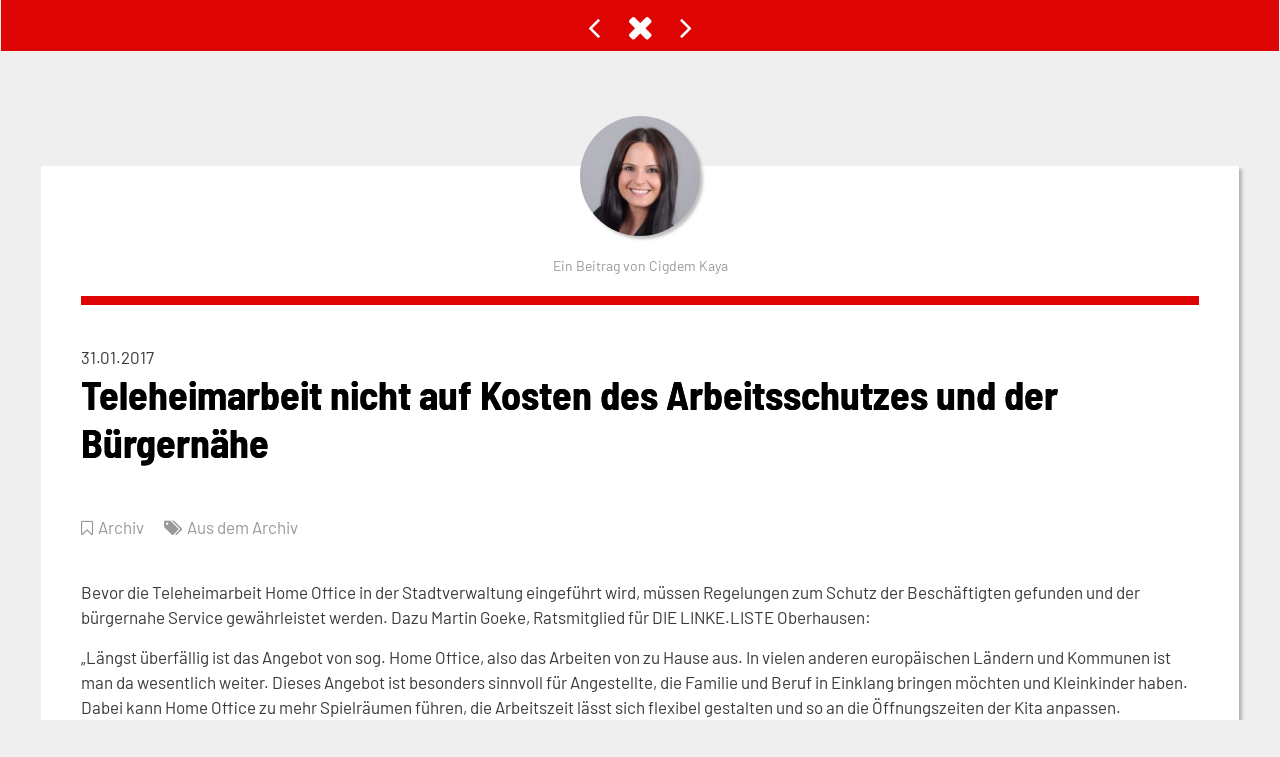

--- FILE ---
content_type: text/html; charset=UTF-8
request_url: https://www.linkeliste-ob.de/linksbewegt/teleheimarbeit-nicht-auf-kosten-des-arbeitsschutzes-und-der-buergernaehe/
body_size: 14465
content:
<!DOCTYPE html>
<html lang="de-DE">
<head>
	<meta charset="UTF-8">
	<meta http-equiv="X-UA-Compatible" content="IE=edge" />
	<meta name="referrer" content="no-referrer">
	<meta name='robots' content='max-image-preview:large' />
<!-- meta robots -->
<meta name="robots" content="index,follow" />
<!-- e/o meta robots -->
<!-- SEO metas -->
<title>Teleheimarbeit nicht auf Kosten des Arbeitsschutzes und der Bürgernähe</title>
<meta name="description" content="Bevor die Teleheimarbeit Home Office in der Stadtverwaltung eingeführt wird, müssen Regelungen zum Schutz der Beschäftigten gefunden und der bürgernahe Service gewährleistet werden. Dazu Martin Goeke, Ratsmitglied für DIE LINKE.LISTE ... Weiterlesen" />
<meta property="og:title" content="Teleheimarbeit nicht auf Kosten des Arbeitsschutzes und der Bürgernähe" />
<meta property="og:description" content="Bevor die Teleheimarbeit Home Office in der Stadtverwaltung eingeführt wird, müssen Regelungen zum Schutz der Beschäftigten gefunden und der bürgernahe Service gewährleistet werden. Dazu Martin Goeke, Ratsmitglied für DIE LINKE.LISTE ... Weiterlesen" />
<meta property="og:image" content="https://www.linkeliste-ob.de/z-data/uploads/system/og-image.jpg" />
<meta property="og:image:width" content="1200" />
<meta property="og:image:height" content="630" />
<meta property="og:type" content="website" />
<meta name="twitter:title" content="Teleheimarbeit nicht auf Kosten des Arbeitsschutzes und der Bürgernähe" />
<meta name="twitter:description" content="Bevor die Teleheimarbeit Home Office in der Stadtverwaltung eingeführt wird, müssen Regelungen zum Schutz der Beschäftigten gefunden und der bürgernahe Service gewährleistet werden. Dazu Martin Goeke, Ratsmitglied für DIE LINKE.LISTE ... Weiterlesen" />
<meta name="twitter:image" content="https://www.linkeliste-ob.de/z-data/uploads/system/twitter-image.jpg" />
<meta property="og:url" content="https://www.linkeliste-ob.de/linksbewegt/teleheimarbeit-nicht-auf-kosten-des-arbeitsschutzes-und-der-buergernaehe/" />
<meta name="twitter:card" content="summary" />
<!-- e/o SEO metas -->
<meta name="viewport" content="width=device-width, initial-scale=1"><link rel="alternate" type="text/calendar" title="DIE LINKE.LISTE &raquo; iCal Feed" href="https://www.linkeliste-ob.de/events/?ical=1" />
<link rel='stylesheet' id='tribe-common-skeleton-style-css' href='https://www.linkeliste-ob.de/z-data/plugins/the-events-calendar/common/src/resources/css/common-skeleton.min.css?ver=4.10' media='all' />
<link rel='stylesheet' id='tribe-tooltip-css' href='https://www.linkeliste-ob.de/z-data/plugins/the-events-calendar/common/src/resources/css/tooltip.min.css?ver=4.10' media='all' />
<link rel='stylesheet' id='wp-block-library-css' href='https://www.linkeliste-ob.de/wp-includes/css/dist/block-library/style.min.css?ver=6.2.2' media='all' />
<link rel='stylesheet' id='classic-theme-styles-css' href='https://www.linkeliste-ob.de/wp-includes/css/classic-themes.min.css?ver=6.2.2' media='all' />
<style id='global-styles-inline-css'>
body{--wp--preset--color--black: #000000;--wp--preset--color--cyan-bluish-gray: #abb8c3;--wp--preset--color--white: #ffffff;--wp--preset--color--pale-pink: #f78da7;--wp--preset--color--vivid-red: #cf2e2e;--wp--preset--color--luminous-vivid-orange: #ff6900;--wp--preset--color--luminous-vivid-amber: #fcb900;--wp--preset--color--light-green-cyan: #7bdcb5;--wp--preset--color--vivid-green-cyan: #00d084;--wp--preset--color--pale-cyan-blue: #8ed1fc;--wp--preset--color--vivid-cyan-blue: #0693e3;--wp--preset--color--vivid-purple: #9b51e0;--wp--preset--color--contrast: var(--contrast);--wp--preset--color--contrast-2: var(--contrast-2);--wp--preset--color--contrast-3: var(--contrast-3);--wp--preset--color--base: var(--base);--wp--preset--color--base-2: var(--base-2);--wp--preset--color--base-3: var(--base-3);--wp--preset--color--accent: var(--accent);--wp--preset--gradient--vivid-cyan-blue-to-vivid-purple: linear-gradient(135deg,rgba(6,147,227,1) 0%,rgb(155,81,224) 100%);--wp--preset--gradient--light-green-cyan-to-vivid-green-cyan: linear-gradient(135deg,rgb(122,220,180) 0%,rgb(0,208,130) 100%);--wp--preset--gradient--luminous-vivid-amber-to-luminous-vivid-orange: linear-gradient(135deg,rgba(252,185,0,1) 0%,rgba(255,105,0,1) 100%);--wp--preset--gradient--luminous-vivid-orange-to-vivid-red: linear-gradient(135deg,rgba(255,105,0,1) 0%,rgb(207,46,46) 100%);--wp--preset--gradient--very-light-gray-to-cyan-bluish-gray: linear-gradient(135deg,rgb(238,238,238) 0%,rgb(169,184,195) 100%);--wp--preset--gradient--cool-to-warm-spectrum: linear-gradient(135deg,rgb(74,234,220) 0%,rgb(151,120,209) 20%,rgb(207,42,186) 40%,rgb(238,44,130) 60%,rgb(251,105,98) 80%,rgb(254,248,76) 100%);--wp--preset--gradient--blush-light-purple: linear-gradient(135deg,rgb(255,206,236) 0%,rgb(152,150,240) 100%);--wp--preset--gradient--blush-bordeaux: linear-gradient(135deg,rgb(254,205,165) 0%,rgb(254,45,45) 50%,rgb(107,0,62) 100%);--wp--preset--gradient--luminous-dusk: linear-gradient(135deg,rgb(255,203,112) 0%,rgb(199,81,192) 50%,rgb(65,88,208) 100%);--wp--preset--gradient--pale-ocean: linear-gradient(135deg,rgb(255,245,203) 0%,rgb(182,227,212) 50%,rgb(51,167,181) 100%);--wp--preset--gradient--electric-grass: linear-gradient(135deg,rgb(202,248,128) 0%,rgb(113,206,126) 100%);--wp--preset--gradient--midnight: linear-gradient(135deg,rgb(2,3,129) 0%,rgb(40,116,252) 100%);--wp--preset--duotone--dark-grayscale: url('#wp-duotone-dark-grayscale');--wp--preset--duotone--grayscale: url('#wp-duotone-grayscale');--wp--preset--duotone--purple-yellow: url('#wp-duotone-purple-yellow');--wp--preset--duotone--blue-red: url('#wp-duotone-blue-red');--wp--preset--duotone--midnight: url('#wp-duotone-midnight');--wp--preset--duotone--magenta-yellow: url('#wp-duotone-magenta-yellow');--wp--preset--duotone--purple-green: url('#wp-duotone-purple-green');--wp--preset--duotone--blue-orange: url('#wp-duotone-blue-orange');--wp--preset--font-size--small: 13px;--wp--preset--font-size--medium: 20px;--wp--preset--font-size--large: 36px;--wp--preset--font-size--x-large: 42px;--wp--preset--spacing--20: 0.44rem;--wp--preset--spacing--30: 0.67rem;--wp--preset--spacing--40: 1rem;--wp--preset--spacing--50: 1.5rem;--wp--preset--spacing--60: 2.25rem;--wp--preset--spacing--70: 3.38rem;--wp--preset--spacing--80: 5.06rem;--wp--preset--shadow--natural: 6px 6px 9px rgba(0, 0, 0, 0.2);--wp--preset--shadow--deep: 12px 12px 50px rgba(0, 0, 0, 0.4);--wp--preset--shadow--sharp: 6px 6px 0px rgba(0, 0, 0, 0.2);--wp--preset--shadow--outlined: 6px 6px 0px -3px rgba(255, 255, 255, 1), 6px 6px rgba(0, 0, 0, 1);--wp--preset--shadow--crisp: 6px 6px 0px rgba(0, 0, 0, 1);}:where(.is-layout-flex){gap: 0.5em;}body .is-layout-flow > .alignleft{float: left;margin-inline-start: 0;margin-inline-end: 2em;}body .is-layout-flow > .alignright{float: right;margin-inline-start: 2em;margin-inline-end: 0;}body .is-layout-flow > .aligncenter{margin-left: auto !important;margin-right: auto !important;}body .is-layout-constrained > .alignleft{float: left;margin-inline-start: 0;margin-inline-end: 2em;}body .is-layout-constrained > .alignright{float: right;margin-inline-start: 2em;margin-inline-end: 0;}body .is-layout-constrained > .aligncenter{margin-left: auto !important;margin-right: auto !important;}body .is-layout-constrained > :where(:not(.alignleft):not(.alignright):not(.alignfull)){max-width: var(--wp--style--global--content-size);margin-left: auto !important;margin-right: auto !important;}body .is-layout-constrained > .alignwide{max-width: var(--wp--style--global--wide-size);}body .is-layout-flex{display: flex;}body .is-layout-flex{flex-wrap: wrap;align-items: center;}body .is-layout-flex > *{margin: 0;}:where(.wp-block-columns.is-layout-flex){gap: 2em;}.has-black-color{color: var(--wp--preset--color--black) !important;}.has-cyan-bluish-gray-color{color: var(--wp--preset--color--cyan-bluish-gray) !important;}.has-white-color{color: var(--wp--preset--color--white) !important;}.has-pale-pink-color{color: var(--wp--preset--color--pale-pink) !important;}.has-vivid-red-color{color: var(--wp--preset--color--vivid-red) !important;}.has-luminous-vivid-orange-color{color: var(--wp--preset--color--luminous-vivid-orange) !important;}.has-luminous-vivid-amber-color{color: var(--wp--preset--color--luminous-vivid-amber) !important;}.has-light-green-cyan-color{color: var(--wp--preset--color--light-green-cyan) !important;}.has-vivid-green-cyan-color{color: var(--wp--preset--color--vivid-green-cyan) !important;}.has-pale-cyan-blue-color{color: var(--wp--preset--color--pale-cyan-blue) !important;}.has-vivid-cyan-blue-color{color: var(--wp--preset--color--vivid-cyan-blue) !important;}.has-vivid-purple-color{color: var(--wp--preset--color--vivid-purple) !important;}.has-black-background-color{background-color: var(--wp--preset--color--black) !important;}.has-cyan-bluish-gray-background-color{background-color: var(--wp--preset--color--cyan-bluish-gray) !important;}.has-white-background-color{background-color: var(--wp--preset--color--white) !important;}.has-pale-pink-background-color{background-color: var(--wp--preset--color--pale-pink) !important;}.has-vivid-red-background-color{background-color: var(--wp--preset--color--vivid-red) !important;}.has-luminous-vivid-orange-background-color{background-color: var(--wp--preset--color--luminous-vivid-orange) !important;}.has-luminous-vivid-amber-background-color{background-color: var(--wp--preset--color--luminous-vivid-amber) !important;}.has-light-green-cyan-background-color{background-color: var(--wp--preset--color--light-green-cyan) !important;}.has-vivid-green-cyan-background-color{background-color: var(--wp--preset--color--vivid-green-cyan) !important;}.has-pale-cyan-blue-background-color{background-color: var(--wp--preset--color--pale-cyan-blue) !important;}.has-vivid-cyan-blue-background-color{background-color: var(--wp--preset--color--vivid-cyan-blue) !important;}.has-vivid-purple-background-color{background-color: var(--wp--preset--color--vivid-purple) !important;}.has-black-border-color{border-color: var(--wp--preset--color--black) !important;}.has-cyan-bluish-gray-border-color{border-color: var(--wp--preset--color--cyan-bluish-gray) !important;}.has-white-border-color{border-color: var(--wp--preset--color--white) !important;}.has-pale-pink-border-color{border-color: var(--wp--preset--color--pale-pink) !important;}.has-vivid-red-border-color{border-color: var(--wp--preset--color--vivid-red) !important;}.has-luminous-vivid-orange-border-color{border-color: var(--wp--preset--color--luminous-vivid-orange) !important;}.has-luminous-vivid-amber-border-color{border-color: var(--wp--preset--color--luminous-vivid-amber) !important;}.has-light-green-cyan-border-color{border-color: var(--wp--preset--color--light-green-cyan) !important;}.has-vivid-green-cyan-border-color{border-color: var(--wp--preset--color--vivid-green-cyan) !important;}.has-pale-cyan-blue-border-color{border-color: var(--wp--preset--color--pale-cyan-blue) !important;}.has-vivid-cyan-blue-border-color{border-color: var(--wp--preset--color--vivid-cyan-blue) !important;}.has-vivid-purple-border-color{border-color: var(--wp--preset--color--vivid-purple) !important;}.has-vivid-cyan-blue-to-vivid-purple-gradient-background{background: var(--wp--preset--gradient--vivid-cyan-blue-to-vivid-purple) !important;}.has-light-green-cyan-to-vivid-green-cyan-gradient-background{background: var(--wp--preset--gradient--light-green-cyan-to-vivid-green-cyan) !important;}.has-luminous-vivid-amber-to-luminous-vivid-orange-gradient-background{background: var(--wp--preset--gradient--luminous-vivid-amber-to-luminous-vivid-orange) !important;}.has-luminous-vivid-orange-to-vivid-red-gradient-background{background: var(--wp--preset--gradient--luminous-vivid-orange-to-vivid-red) !important;}.has-very-light-gray-to-cyan-bluish-gray-gradient-background{background: var(--wp--preset--gradient--very-light-gray-to-cyan-bluish-gray) !important;}.has-cool-to-warm-spectrum-gradient-background{background: var(--wp--preset--gradient--cool-to-warm-spectrum) !important;}.has-blush-light-purple-gradient-background{background: var(--wp--preset--gradient--blush-light-purple) !important;}.has-blush-bordeaux-gradient-background{background: var(--wp--preset--gradient--blush-bordeaux) !important;}.has-luminous-dusk-gradient-background{background: var(--wp--preset--gradient--luminous-dusk) !important;}.has-pale-ocean-gradient-background{background: var(--wp--preset--gradient--pale-ocean) !important;}.has-electric-grass-gradient-background{background: var(--wp--preset--gradient--electric-grass) !important;}.has-midnight-gradient-background{background: var(--wp--preset--gradient--midnight) !important;}.has-small-font-size{font-size: var(--wp--preset--font-size--small) !important;}.has-medium-font-size{font-size: var(--wp--preset--font-size--medium) !important;}.has-large-font-size{font-size: var(--wp--preset--font-size--large) !important;}.has-x-large-font-size{font-size: var(--wp--preset--font-size--x-large) !important;}
.wp-block-navigation a:where(:not(.wp-element-button)){color: inherit;}
:where(.wp-block-columns.is-layout-flex){gap: 2em;}
.wp-block-pullquote{font-size: 1.5em;line-height: 1.6;}
</style>
<link rel='stylesheet' id='rt-tpg-css' href='https://www.linkeliste-ob.de/z-data/plugins/the-post-grid-pro/assets/css/thepostgrid.css?ver=3.6.0' media='all' />
<link rel='stylesheet' id='ppress-frontend-css' href='https://www.linkeliste-ob.de/z-data/plugins/wp-user-avatar/assets/css/frontend.min.css?ver=4.7.0' media='all' />
<link rel='stylesheet' id='ppress-flatpickr-css' href='https://www.linkeliste-ob.de/z-data/plugins/wp-user-avatar/assets/flatpickr/flatpickr.min.css?ver=4.7.0' media='all' />
<link rel='stylesheet' id='ppress-select2-css' href='https://www.linkeliste-ob.de/z-data/plugins/wp-user-avatar/assets/select2/select2.min.css?ver=6.2.2' media='all' />
<link rel='stylesheet' id='generate-style-css' href='https://www.linkeliste-ob.de/z-data/themes/generatepress/assets/css/all.min.css?ver=3.3.0' media='all' />
<style id='generate-style-inline-css'>
body{background-color:#eeeeee;color:#3a3a3a;}a{color:#1e73be;}a:hover, a:focus, a:active{color:#000000;}body .grid-container{max-width:1920px;}.wp-block-group__inner-container{max-width:1920px;margin-left:auto;margin-right:auto;}:root{--contrast:#222222;--contrast-2:#575760;--contrast-3:#b2b2be;--base:#f0f0f0;--base-2:#f7f8f9;--base-3:#ffffff;--accent:#1e73be;}:root .has-contrast-color{color:var(--contrast);}:root .has-contrast-background-color{background-color:var(--contrast);}:root .has-contrast-2-color{color:var(--contrast-2);}:root .has-contrast-2-background-color{background-color:var(--contrast-2);}:root .has-contrast-3-color{color:var(--contrast-3);}:root .has-contrast-3-background-color{background-color:var(--contrast-3);}:root .has-base-color{color:var(--base);}:root .has-base-background-color{background-color:var(--base);}:root .has-base-2-color{color:var(--base-2);}:root .has-base-2-background-color{background-color:var(--base-2);}:root .has-base-3-color{color:var(--base-3);}:root .has-base-3-background-color{background-color:var(--base-3);}:root .has-accent-color{color:var(--accent);}:root .has-accent-background-color{background-color:var(--accent);}body{line-height:1.5;}.entry-content > [class*="wp-block-"]:not(:last-child):not(.wp-block-heading){margin-bottom:1.5em;}.main-title{font-size:45px;}.main-navigation a, .menu-toggle{font-size:17px;}.main-navigation .main-nav ul ul li a{font-size:14px;}.sidebar .widget, .footer-widgets .widget{font-size:17px;}h1{font-weight:300;font-size:40px;}h2{font-weight:300;font-size:30px;}h3{font-size:20px;}h4{font-size:inherit;}h5{font-size:inherit;}@media (max-width:768px){.main-title{font-size:30px;}h1{font-size:30px;}h2{font-size:25px;}}.top-bar{background-color:#636363;color:#ffffff;}.top-bar a{color:#ffffff;}.top-bar a:hover{color:#303030;}.site-header{background-color:#ffffff;color:#3a3a3a;}.site-header a{color:#3a3a3a;}.main-title a,.main-title a:hover{color:#222222;}.site-description{color:#757575;}.main-navigation .main-nav ul li a, .main-navigation .menu-toggle, .main-navigation .menu-bar-items{color:#000000;}.main-navigation .main-nav ul li:not([class*="current-menu-"]):hover > a, .main-navigation .main-nav ul li:not([class*="current-menu-"]):focus > a, .main-navigation .main-nav ul li.sfHover:not([class*="current-menu-"]) > a, .main-navigation .menu-bar-item:hover > a, .main-navigation .menu-bar-item.sfHover > a{color:#df0404;}button.menu-toggle:hover,button.menu-toggle:focus,.main-navigation .mobile-bar-items a,.main-navigation .mobile-bar-items a:hover,.main-navigation .mobile-bar-items a:focus{color:#000000;}.main-navigation .main-nav ul li[class*="current-menu-"] > a{color:#df0404;}.navigation-search input[type="search"],.navigation-search input[type="search"]:active, .navigation-search input[type="search"]:focus, .main-navigation .main-nav ul li.search-item.active > a, .main-navigation .menu-bar-items .search-item.active > a{color:#df0404;}.main-navigation ul ul{background-color:#3f3f3f;}.main-navigation .main-nav ul ul li a{color:#ffffff;}.main-navigation .main-nav ul ul li:not([class*="current-menu-"]):hover > a,.main-navigation .main-nav ul ul li:not([class*="current-menu-"]):focus > a, .main-navigation .main-nav ul ul li.sfHover:not([class*="current-menu-"]) > a{color:#ffffff;background-color:#4f4f4f;}.main-navigation .main-nav ul ul li[class*="current-menu-"] > a{color:#ffffff;background-color:#4f4f4f;}.separate-containers .inside-article, .separate-containers .comments-area, .separate-containers .page-header, .one-container .container, .separate-containers .paging-navigation, .inside-page-header{background-color:#ffffff;}.entry-meta{color:#595959;}.entry-meta a{color:#595959;}.entry-meta a:hover{color:#1e73be;}.sidebar .widget{background-color:#ffffff;}.sidebar .widget .widget-title{color:#000000;}.footer-widgets{background-color:#ffffff;}.footer-widgets .widget-title{color:#000000;}.site-info{color:#ffffff;background-color:#222222;}.site-info a{color:#ffffff;}.site-info a:hover{color:#606060;}.footer-bar .widget_nav_menu .current-menu-item a{color:#606060;}input[type="text"],input[type="email"],input[type="url"],input[type="password"],input[type="search"],input[type="tel"],input[type="number"],textarea,select{color:#666666;background-color:#fafafa;border-color:#cccccc;}input[type="text"]:focus,input[type="email"]:focus,input[type="url"]:focus,input[type="password"]:focus,input[type="search"]:focus,input[type="tel"]:focus,input[type="number"]:focus,textarea:focus,select:focus{color:#666666;background-color:#ffffff;border-color:#bfbfbf;}button,html input[type="button"],input[type="reset"],input[type="submit"],a.button,a.wp-block-button__link:not(.has-background){color:#ffffff;background-color:#666666;}button:hover,html input[type="button"]:hover,input[type="reset"]:hover,input[type="submit"]:hover,a.button:hover,button:focus,html input[type="button"]:focus,input[type="reset"]:focus,input[type="submit"]:focus,a.button:focus,a.wp-block-button__link:not(.has-background):active,a.wp-block-button__link:not(.has-background):focus,a.wp-block-button__link:not(.has-background):hover{color:#ffffff;background-color:#3f3f3f;}a.generate-back-to-top{background-color:rgba( 0,0,0,0.4 );color:#ffffff;}a.generate-back-to-top:hover,a.generate-back-to-top:focus{background-color:rgba( 0,0,0,0.6 );color:#ffffff;}:root{--gp-search-modal-bg-color:var(--base-3);--gp-search-modal-text-color:var(--contrast);--gp-search-modal-overlay-bg-color:rgba(0,0,0,0.2);}@media (max-width: 768px){.main-navigation .menu-bar-item:hover > a, .main-navigation .menu-bar-item.sfHover > a{background:none;color:#000000;}}.inside-top-bar{padding:10px;}.inside-header{padding:0px;}.separate-containers .inside-article, .separate-containers .comments-area, .separate-containers .page-header, .separate-containers .paging-navigation, .one-container .site-content, .inside-page-header{padding:0px;}.site-main .wp-block-group__inner-container{padding:0px;}.entry-content .alignwide, body:not(.no-sidebar) .entry-content .alignfull{margin-left:-0px;width:calc(100% + 0px);max-width:calc(100% + 0px);}.one-container.right-sidebar .site-main,.one-container.both-right .site-main{margin-right:0px;}.one-container.left-sidebar .site-main,.one-container.both-left .site-main{margin-left:0px;}.one-container.both-sidebars .site-main{margin:0px;}.main-navigation .main-nav ul li a,.menu-toggle,.main-navigation .mobile-bar-items a{padding-left:0px;padding-right:0px;line-height:20px;}.main-navigation .main-nav ul ul li a{padding:10px 0px 10px 0px;}.navigation-search input[type="search"]{height:20px;}.rtl .menu-item-has-children .dropdown-menu-toggle{padding-left:0px;}.menu-item-has-children .dropdown-menu-toggle{padding-right:0px;}.rtl .main-navigation .main-nav ul li.menu-item-has-children > a{padding-right:0px;}.footer-widgets{padding:0px 40px 0px 40px;}.site-info{padding:0px;}@media (max-width:768px){.separate-containers .inside-article, .separate-containers .comments-area, .separate-containers .page-header, .separate-containers .paging-navigation, .one-container .site-content, .inside-page-header{padding:30px;}.site-main .wp-block-group__inner-container{padding:30px;}.site-info{padding-right:10px;padding-left:10px;}.entry-content .alignwide, body:not(.no-sidebar) .entry-content .alignfull{margin-left:-30px;width:calc(100% + 60px);max-width:calc(100% + 60px);}}.one-container .sidebar .widget{padding:0px;}/* End cached CSS */@media (max-width: 768px){.main-navigation .menu-toggle,.main-navigation .mobile-bar-items,.sidebar-nav-mobile:not(#sticky-placeholder){display:block;}.main-navigation ul,.gen-sidebar-nav{display:none;}[class*="nav-float-"] .site-header .inside-header > *{float:none;clear:both;}}
.main-navigation .main-nav ul li a,.menu-toggle,.main-navigation .mobile-bar-items a{transition: line-height 300ms ease}.main-navigation.toggled .main-nav > ul{background-color: }
</style>
<link rel='stylesheet' id='generate-font-icons-css' href='https://www.linkeliste-ob.de/z-data/themes/generatepress/assets/css/components/font-icons.min.css?ver=3.3.0' media='all' />
<link rel='stylesheet' id='generate-child-css' href='https://www.linkeliste-ob.de/z-data/themes/generatepress_child/style.css?ver=1698166007' media='all' />
<link rel='stylesheet' id='wp-featherlight-css' href='https://www.linkeliste-ob.de/z-data/plugins/wp-featherlight/css/wp-featherlight.min.css?ver=1.3.4' media='all' />
<link rel='stylesheet' id='generate-blog-columns-css' href='https://www.linkeliste-ob.de/z-data/plugins/gp-premium/blog/functions/css/columns.min.css?ver=2.3.1' media='all' />
<link rel='stylesheet' id='generate-sticky-css' href='https://www.linkeliste-ob.de/z-data/plugins/gp-premium/menu-plus/functions/css/sticky.min.css?ver=2.3.1' media='all' />
<link rel='stylesheet' id='generate-offside-css' href='https://www.linkeliste-ob.de/z-data/plugins/gp-premium/menu-plus/functions/css/offside.min.css?ver=2.3.1' media='all' />
<style id='generate-offside-inline-css'>
:root{--gp-slideout-width:265px;}.slideout-navigation.main-navigation{background-color:#aa1010;}.slideout-navigation.main-navigation .main-nav ul li a{color:#ffffff;font-weight:normal;text-transform:none;}.slideout-navigation.main-navigation.do-overlay .main-nav ul ul li a{font-size:1em;}.slideout-navigation.main-navigation .main-nav ul li:not([class*="current-menu-"]):hover > a, .slideout-navigation.main-navigation .main-nav ul li:not([class*="current-menu-"]):focus > a, .slideout-navigation.main-navigation .main-nav ul li.sfHover:not([class*="current-menu-"]) > a{color:#000000;background-color:#aa1010;}.slideout-navigation.main-navigation .main-nav ul li[class*="current-menu-"] > a{color:#000000;background-color:#aa1010;}.slideout-navigation, .slideout-navigation a{color:#ffffff;}.slideout-navigation button.slideout-exit{color:#ffffff;padding-left:0px;padding-right:0px;}.slideout-navigation .dropdown-menu-toggle:before{content:"\f107";}.slideout-navigation .sfHover > a .dropdown-menu-toggle:before{content:"\f106";}@media (max-width: 768px){.menu-bar-item.slideout-toggle{display:none;}}
</style>
<link rel='stylesheet' id='gp-premium-icons-css' href='https://www.linkeliste-ob.de/z-data/plugins/gp-premium/general/icons/icons.min.css?ver=2.3.1' media='all' />
<script src='https://www.linkeliste-ob.de/wp-includes/js/jquery/jquery.min.js?ver=3.6.4' id='jquery-core-js'></script>
<script src='https://www.linkeliste-ob.de/wp-includes/js/jquery/jquery-migrate.min.js?ver=3.4.0' id='jquery-migrate-js'></script>
<script src='https://www.linkeliste-ob.de/z-data/plugins/wp-user-avatar/assets/flatpickr/flatpickr.min.js?ver=4.7.0' id='ppress-flatpickr-js'></script>
<script src='https://www.linkeliste-ob.de/z-data/plugins/wp-user-avatar/assets/select2/select2.min.js?ver=4.7.0' id='ppress-select2-js'></script>
<link rel="canonical" href="https://www.linkeliste-ob.de/linksbewegt/teleheimarbeit-nicht-auf-kosten-des-arbeitsschutzes-und-der-buergernaehe/" />
<!-- favicons -->
<link rel="icon" type="image/png" href="https://www.linkeliste-ob.de/z-data/uploads/system/favicon.png" />
<meta name="tec-api-version" content="v1"><meta name="tec-api-origin" content="https://www.linkeliste-ob.de"><link rel="https://theeventscalendar.com/" href="https://www.linkeliste-ob.de/wp-json/tribe/events/v1/" /><style>.recentcomments a{display:inline !important;padding:0 !important;margin:0 !important;}</style>	<style>
		.noscript {
			max-width: 1900px;
			margin: 0 auto;
			padding: 10px;
			background: rgba(0,0,0,0.8);
			color: rgba(255,255,255,0.6);
			text-align: center;
			font-size: 0.8em;
			z-index: 9999999;
			-webkit-position: fixed;
			position: fixed;
			bottom: 0;
			left: 0;
			right: 0;
		}
		
		#preloader {
			position: fixed;
			top: 0;
			left: 0;
			right: 0;
			bottom: 0;
			background: #fff url('/z-data/uploads/system/preloader.svg') no-repeat 50%;
			-moz-background-size: 128px 128px;
			-o-background-size: 128px 128px;
			-webkit-background-size: 128px 128px;
			background-size: 128px 128px;
			z-index: 99998;
			width: 100%;
			height: 100%;
		}
	</style>
	<noscript>
		<style>
			#preloader {
				display: none;
			}
		</style>
	</noscript>
</head>

<body class="linksbewegt-template-default single single-linksbewegt postid-3296 wp-embed-responsive post-image-above-header post-image-aligned-center slideout-enabled slideout-mobile sticky-menu-fade sticky-enabled mobile-sticky-menu tribe-no-js tribe-bar-is-disabled wp-featherlight-captions no-sidebar nav-below-header one-container fluid-header active-footer-widgets-0 nav-aligned-left header-aligned-left dropdown-hover" itemtype="https://schema.org/Blog" itemscope>
	<!--<noscript><div class="noscript">Sie benutzen einen Browser, der aktive Inhalte mit JavaScript nicht unterstützt. Diese Webseite wird daher möglicherweise nicht korrekt dargestellt.</div></noscript>-->
	<!--<div id="preloader"></div>-->
	<div class="body-inner">
		<header itemtype="https://schema.org/WPHeader" itemscope="" class="grid-container">
			<div class="linksbewegt-navi"><div class="postnavi-prev"><a href="https://www.linkeliste-ob.de/linksbewegt/gegen-den-afd-landesparteitag-am-29-01-2017-in-oberhausen-auf-die-strasse/" rel="prev"><i class="fa fa-angle-left" aria-hidden="true"></i></a></div><div class="postnavi-home"><a href="/"><i class="fa fa-times" aria-hidden="true"></i></a></div><div class="postnavi-next"><a href="https://www.linkeliste-ob.de/linksbewegt/die-linke-liste-fassungslos-ueber-weitere-vermietungen-der-luise-albertz-halle-an-die-afd/" rel="next"><i class="fa fa-angle-right" aria-hidden="true"></i></a></div></div">            
            

            <div class="flexbox inner-xl" id="hauptnavi">
                <div class="panel-grid-cell">
                    <div class="so-panel">
                        
                        <nav id="site-navigation" class="main-navigation sub-menu-right" itemtype="https://schema.org/SiteNavigationElement" itemscope itemtype="https://schema.org/SiteNavigationElement" itemscope>
                            <div class="inside-navigation grid-container grid-parent">
                                                                <button class="menu-toggle" aria-controls="primary-menu" aria-expanded="false">
                                                                        <span class="mobile-menu">Menü</span>
                                </button>
                                <div id="primary-menu" class="main-nav"><ul id="menu-hauptnavi" class=" menu sf-menu"><li id="menu-item-266" class="menu-item menu-item-type-custom menu-item-object-custom menu-item-266"><a href="/" data-ps2id-api="true">Startseite</a></li>
<li id="menu-item-64" class="menu-item menu-item-type-post_type menu-item-object-page menu-item-64"><a href="https://www.linkeliste-ob.de/aktuelles/" data-ps2id-api="true">Aktuelles</a></li>
<li id="menu-item-63" class="menu-item menu-item-type-post_type menu-item-object-page menu-item-63"><a href="https://www.linkeliste-ob.de/termine/" data-ps2id-api="true">Termine</a></li>
<li id="menu-item-62" class="menu-item menu-item-type-post_type menu-item-object-page menu-item-62"><a href="https://www.linkeliste-ob.de/fraktion/" data-ps2id-api="true">Fraktion</a></li>
<li id="menu-item-61" class="menu-item menu-item-type-post_type menu-item-object-page menu-item-61"><a href="https://www.linkeliste-ob.de/kreisverband/" data-ps2id-api="true">Kreisverband</a></li>
<li id="menu-item-114" class="menu-item menu-item-type-post_type menu-item-object-page menu-item-114"><a href="https://www.linkeliste-ob.de/paroli-treff/" data-ps2id-api="true">Paroli-Treff</a></li>
<li id="menu-item-4307" class="menu-item menu-item-type-post_type menu-item-object-page menu-item-4307"><a href="https://www.linkeliste-ob.de/sozialberatung/" data-ps2id-api="true">Sozialberatung <i class="fa fa-handshake-o" aria-hidden="true"></i></a></li>
</ul></div>                            </div><!-- .inside-navigation -->
                        </nav>
                        
                        
                        
                        
                        
                    </div>
                    
                    <div class="so-panel desktop">
                        <div class="suche"><form method="get" class="search-form" action="https://www.linkeliste-ob.de/">
	<label>
		<span class="screen-reader-text">Suche nach:</span>
		<input type="search" class="search-field" placeholder="Suche&#160;&hellip;" value="" name="s" title="Suche nach:">
	</label>
	<input type="submit" class="search-submit" value="Suchen"></form>
</div>                    </div>
                </div>
                
            </div>

            
            
			

			
		</header>

		<div id="page" class="hfeed site grid-container container grid-parent">
			<div id="content" class="site-content">
				
	<div id="primary" class="content-area grid-parent mobile-grid-100 grid-100 tablet-grid-100">
		<main id="main" class="site-main">
			<div class="archive-inner">
			




<article id="post-3296" class="post-3296 linksbewegt type-linksbewegt status-publish hentry schlagworte-aus-dem-archiv kategorie-archiv infinite-scroll-item" itemtype="https://schema.org/CreativeWork" itemscope>
	<div class="linksbewegt-autor">
		<div class="linksbewegt-avatar"><img src="https://www.linkeliste-ob.de/z-data/uploads/avatar-cigdem-kaya.jpg" alt="AutorIn" class="redakteur" /><span>Ein Beitrag von Cigdem Kaya</span></div>	</div>
	
	<div class="inside-article">
		<!-- logos -->
		<div class="linksbewegt-single-header">
			<div class="linksbewegt-single-header-fraktion"><img src="/z-data/uploads/content/single-header-logo-fraktion.png" width="200" height="50" alt="Die Linke.Liste" /></div><div class="linksbewegt-single-header-kv"><img src="/z-data/uploads/content/single-header-logo-kv.png" width="200" height="50" alt="Die Linke Kreisverband Oberhausen" /></div>					</div>
		<!-- e/o logos -->
		
		
		<header class="entry-header">
			<div class="linksbewegt-datum">
				31.01.2017			</div>
			<h1 class="entry-title" itemprop="headline">Teleheimarbeit nicht auf Kosten des Arbeitsschutzes und der Bürgernähe</h1>		</header><!-- .entry-header -->

		
		<div class="entry-content" itemprop="text">
			<div class="linksbewegt-metas"><span class="linksbewegt-kategorie"><i class="fa fa-bookmark-o" aria-hidden="true"></i><a href="https://www.linkeliste-ob.de/kategorie/archiv/" rel="tag">Archiv</a></span><span class="linksbewegt-tags"><i class="fa fa-tags" aria-hidden="true"></i><a href="https://www.linkeliste-ob.de/schlagworte/aus-dem-archiv/" rel="tag">Aus dem Archiv</a></span></div>	
			
			<p>Bevor die Teleheimarbeit Home Office in der Stadtverwaltung eingeführt wird, müssen Regelungen zum Schutz der Beschäftigten gefunden und der bürgernahe Service gewährleistet werden. Dazu Martin Goeke, Ratsmitglied für DIE LINKE.LISTE Oberhausen:</p>
<p>„Längst überfällig ist das Angebot von sog. Home Office, also das Arbeiten von zu Hause aus. In vielen anderen europäischen Ländern und Kommunen ist man da wesentlich weiter. Dieses Angebot ist besonders sinnvoll für Angestellte, die Familie und Beruf in Einklang bringen möchten und Kleinkinder haben. Dabei kann Home Office zu mehr Spielräumen führen, die Arbeitszeit lässt sich flexibel gestalten und so an die Öffnungszeiten der Kita anpassen. Gewährleistet wird dadurch auch das ungestörte Arbeiten, wenn zum Beispiel Arbeitskollegen laut telefonieren sowie die Reduzierung von Fahrtzeiten, insbesondere gut für Pendler mit langen Anfahrtswegen. Aber Home Office birgt auch einige Nachteile, die man berücksichtigen muss. So gibt es in den meisten Fällen keine klare Trennung von Beruf und Privatleben sowie die Anhäufung von „unsichtbaren“ Überstunden. Denn wer immer und überall arbeiten kann läuft Gefahr, dies auch zu tun. Eine Grauzone ist hier das Fehlen vertraglicher Regelungen bzgl. der Arbeitszeit und ein Ausgleich für Überstunden.</p>
<p>Durch Home Office haben die Angestellten in der Verwaltung aber auch weniger persönlichen Bezug zu ihren Kolleg*innen, sowie weniger persönlichen Kontakt zu Bürger*innen und Ratsuchenden. Daher ist es aus unserer Sicht wichtig, dass bevor über die Einführung der Teleheimarbeit entschieden wird, die Rahmenbedingungen feststehen. Dazu gehört in erster Linie, dass Home Office freiwillig sein muss und kein ständiges Gegenmodell zum herkömmlichen Arbeitsplatz, insbesondere nicht als Einsparung wahrgenommen werden darf. Diese flexible Ergänzung sollte den direkten Austausch und Kontakt mit den Kolleg*innen sowie den Bürger*innen gewährleisten. Und natürlich muss die Verantwortung der Arbeitgeberin für den Arbeits- und Gesundheitsschutz auch im Home Office gewährleistet sein.“</p>
<p>, img-positionalignleft, , img-option, img-link-extern, img-,</p>
			
			
						
			<div class="linksbewegt-sharer">
				<div class="shariff shariff-align-flex-start shariff-widget-align-flex-start"><div class="ShariffHeadline">Jetzt teilen:</div><ul class="shariff-buttons theme-round orientation-horizontal buttonsize-medium"><li class="shariff-button facebook shariff-nocustomcolor" style="background-color:#4273c8;border-radius:1%"><a href="https://www.facebook.com/sharer/sharer.php?u=https%3A%2F%2Fwww.linkeliste-ob.de%2Flinksbewegt%2Fteleheimarbeit-nicht-auf-kosten-des-arbeitsschutzes-und-der-buergernaehe%2F" title="Bei Facebook teilen" aria-label="Bei Facebook teilen" role="button" rel="nofollow" class="shariff-link" style=";border-radius:1%; background-color:#3b5998; color:#fff" target="_blank"><span class="shariff-icon" style=""><svg width="32px" height="20px" xmlns="http://www.w3.org/2000/svg" viewBox="0 0 18 32"><path fill="#3b5998" d="M17.1 0.2v4.7h-2.8q-1.5 0-2.1 0.6t-0.5 1.9v3.4h5.2l-0.7 5.3h-4.5v13.6h-5.5v-13.6h-4.5v-5.3h4.5v-3.9q0-3.3 1.9-5.2t5-1.8q2.6 0 4.1 0.2z"/></svg></span></a></li><li class="shariff-button twitter shariff-nocustomcolor" style="background-color:#32bbf5;border-radius:1%"><a href="https://twitter.com/share?url=https%3A%2F%2Fwww.linkeliste-ob.de%2Flinksbewegt%2Fteleheimarbeit-nicht-auf-kosten-des-arbeitsschutzes-und-der-buergernaehe%2F&text=Teleheimarbeit%20nicht%20auf%20Kosten%20des%20Arbeitsschutzes%20und%20der%20B%C3%BCrgern%C3%A4he" title="Bei Twitter teilen" aria-label="Bei Twitter teilen" role="button" rel="noopener nofollow" class="shariff-link" style=";border-radius:1%; background-color:#55acee; color:#fff" target="_blank"><span class="shariff-icon" style=""><svg width="32px" height="20px" xmlns="http://www.w3.org/2000/svg" viewBox="0 0 30 32"><path fill="#55acee" d="M29.7 6.8q-1.2 1.8-3 3.1 0 0.3 0 0.8 0 2.5-0.7 4.9t-2.2 4.7-3.5 4-4.9 2.8-6.1 1q-5.1 0-9.3-2.7 0.6 0.1 1.5 0.1 4.3 0 7.6-2.6-2-0.1-3.5-1.2t-2.2-3q0.6 0.1 1.1 0.1 0.8 0 1.6-0.2-2.1-0.4-3.5-2.1t-1.4-3.9v-0.1q1.3 0.7 2.8 0.8-1.2-0.8-2-2.2t-0.7-2.9q0-1.7 0.8-3.1 2.3 2.8 5.5 4.5t7 1.9q-0.2-0.7-0.2-1.4 0-2.5 1.8-4.3t4.3-1.8q2.7 0 4.5 1.9 2.1-0.4 3.9-1.5-0.7 2.2-2.7 3.4 1.8-0.2 3.5-0.9z"/></svg></span></a></li><li class="shariff-button diaspora shariff-nocustomcolor" style="background-color:#b3b3b3;border-radius:1%"><a href="https://share.diasporafoundation.org/?url=https%3A%2F%2Fwww.linkeliste-ob.de%2Flinksbewegt%2Fteleheimarbeit-nicht-auf-kosten-des-arbeitsschutzes-und-der-buergernaehe%2F&title=Teleheimarbeit%20nicht%20auf%20Kosten%20des%20Arbeitsschutzes%20und%20der%20B%C3%BCrgern%C3%A4he" title="Bei diaspora* teilen" aria-label="Bei diaspora* teilen" role="button" rel="noopener nofollow" class="shariff-link" style=";border-radius:1%; background-color:#999; color:#fff" target="_blank"><span class="shariff-icon" style=""><svg width="32px" height="20px" xmlns="http://www.w3.org/2000/svg" viewBox="0 0 33 32"><path fill="#999" d="M20.6 28.2c-0.8-1.2-2.1-2.9-2.9-4-0.8-1.1-1.4-1.9-1.4-1.9s-1.2 1.6-2.8 3.8c-1.5 2.1-2.8 3.8-2.8 3.8 0 0-5.5-3.9-5.5-3.9 0 0 1.2-1.8 2.8-4s2.8-4 2.8-4.1c0-0.1-0.5-0.2-4.4-1.5-2.4-0.8-4.4-1.5-4.4-1.5 0 0 0.2-0.8 1-3.2 0.6-1.8 1-3.2 1.1-3.3s2.1 0.6 4.6 1.5c2.5 0.8 4.6 1.5 4.6 1.5s0.1 0 0.1-0.1c0 0 0-2.2 0-4.8s0-4.7 0.1-4.7c0 0 0.7 0 3.3 0 1.8 0 3.3 0 3.4 0 0 0 0.1 1.4 0.2 4.6 0.1 5.2 0.1 5.3 0.2 5.3 0 0 2-0.7 4.5-1.5s4.4-1.5 4.4-1.5c0 0.1 2 6.5 2 6.5 0 0-2 0.7-4.5 1.5-3.4 1.1-4.5 1.5-4.5 1.6 0 0 1.2 1.8 2.6 3.9 1.5 2.1 2.6 3.9 2.6 3.9 0 0-5.4 4-5.5 4 0 0-0.7-0.9-1.5-2.1z"/></svg></span></a></li><li class="shariff-button linkedin shariff-nocustomcolor" style="background-color:#1488bf;border-radius:1%"><a href="https://www.linkedin.com/sharing/share-offsite/?url=https%3A%2F%2Fwww.linkeliste-ob.de%2Flinksbewegt%2Fteleheimarbeit-nicht-auf-kosten-des-arbeitsschutzes-und-der-buergernaehe%2F" title="Bei LinkedIn teilen" aria-label="Bei LinkedIn teilen" role="button" rel="noopener nofollow" class="shariff-link" style=";border-radius:1%; background-color:#0077b5; color:#fff" target="_blank"><span class="shariff-icon" style=""><svg width="32px" height="20px" xmlns="http://www.w3.org/2000/svg" viewBox="0 0 27 32"><path fill="#0077b5" d="M6.2 11.2v17.7h-5.9v-17.7h5.9zM6.6 5.7q0 1.3-0.9 2.2t-2.4 0.9h0q-1.5 0-2.4-0.9t-0.9-2.2 0.9-2.2 2.4-0.9 2.4 0.9 0.9 2.2zM27.4 18.7v10.1h-5.9v-9.5q0-1.9-0.7-2.9t-2.3-1.1q-1.1 0-1.9 0.6t-1.2 1.5q-0.2 0.5-0.2 1.4v9.9h-5.9q0-7.1 0-11.6t0-5.3l0-0.9h5.9v2.6h0q0.4-0.6 0.7-1t1-0.9 1.6-0.8 2-0.3q3 0 4.9 2t1.9 6z"/></svg></span></a></li><li class="shariff-button pinterest shariff-nocustomcolor" style="background-color:#e70f18;border-radius:1%"><a href="https://www.pinterest.com/pin/create/link/?url=https%3A%2F%2Fwww.linkeliste-ob.de%2Flinksbewegt%2Fteleheimarbeit-nicht-auf-kosten-des-arbeitsschutzes-und-der-buergernaehe%2F&media=https%3A%2F%2Fwww.linkeliste-ob.de%2Fz-data%2Fplugins%2Fshariff%2Fimages%2FdefaultHint.png&description=Teleheimarbeit%20nicht%20auf%20Kosten%20des%20Arbeitsschutzes%20und%20der%20B%C3%BCrgern%C3%A4he" title="Bei Pinterest pinnen" aria-label="Bei Pinterest pinnen" role="button" rel="noopener nofollow" class="shariff-link" style=";border-radius:1%; background-color:#cb2027; color:#fff" target="_blank"><span class="shariff-icon" style=""><svg width="32px" height="20px" xmlns="http://www.w3.org/2000/svg" viewBox="0 0 27 32"><path fill="#cb2027" d="M27.4 16q0 3.7-1.8 6.9t-5 5-6.9 1.9q-2 0-3.9-0.6 1.1-1.7 1.4-2.9 0.2-0.6 1-3.8 0.4 0.7 1.3 1.2t2 0.5q2.1 0 3.8-1.2t2.7-3.4 0.9-4.8q0-2-1.1-3.8t-3.1-2.9-4.5-1.2q-1.9 0-3.5 0.5t-2.8 1.4-2 2-1.2 2.3-0.4 2.4q0 1.9 0.7 3.3t2.1 2q0.5 0.2 0.7-0.4 0-0.1 0.1-0.5t0.2-0.5q0.1-0.4-0.2-0.8-0.9-1.1-0.9-2.7 0-2.7 1.9-4.6t4.9-2q2.7 0 4.2 1.5t1.5 3.8q0 3-1.2 5.2t-3.1 2.1q-1.1 0-1.7-0.8t-0.4-1.9q0.1-0.6 0.5-1.7t0.5-1.8 0.2-1.4q0-0.9-0.5-1.5t-1.4-0.6q-1.1 0-1.9 1t-0.8 2.6q0 1.3 0.4 2.2l-1.8 7.5q-0.3 1.2-0.2 3.2-3.7-1.6-6-5t-2.3-7.6q0-3.7 1.9-6.9t5-5 6.9-1.9 6.9 1.9 5 5 1.8 6.9z"/></svg></span></a></li><li class="shariff-button reddit shariff-nocustomcolor" style="background-color:#ff5700;border-radius:1%"><a href="https://www.reddit.com/submit?url=https%3A%2F%2Fwww.linkeliste-ob.de%2Flinksbewegt%2Fteleheimarbeit-nicht-auf-kosten-des-arbeitsschutzes-und-der-buergernaehe%2F" title="Bei Reddit teilen" aria-label="Bei Reddit teilen" role="button" rel="noopener nofollow" class="shariff-link" style=";border-radius:1%; background-color:#ff4500; color:#fff" target="_blank"><span class="shariff-icon" style=""><svg xmlns="http://www.w3.org/2000/svg" viewBox="0 0 512 512"><path fill="#ff4500" d="M440.3 203.5c-15 0-28.2 6.2-37.9 15.9-35.7-24.7-83.8-40.6-137.1-42.3L293 52.3l88.2 19.8c0 21.6 17.6 39.2 39.2 39.2 22 0 39.7-18.1 39.7-39.7s-17.6-39.7-39.7-39.7c-15.4 0-28.7 9.3-35.3 22l-97.4-21.6c-4.9-1.3-9.7 2.2-11 7.1L246.3 177c-52.9 2.2-100.5 18.1-136.3 42.8-9.7-10.1-23.4-16.3-38.4-16.3-55.6 0-73.8 74.6-22.9 100.1-1.8 7.9-2.6 16.3-2.6 24.7 0 83.8 94.4 151.7 210.3 151.7 116.4 0 210.8-67.9 210.8-151.7 0-8.4-.9-17.2-3.1-25.1 49.9-25.6 31.5-99.7-23.8-99.7zM129.4 308.9c0-22 17.6-39.7 39.7-39.7 21.6 0 39.2 17.6 39.2 39.7 0 21.6-17.6 39.2-39.2 39.2-22 .1-39.7-17.6-39.7-39.2zm214.3 93.5c-36.4 36.4-139.1 36.4-175.5 0-4-3.5-4-9.7 0-13.7 3.5-3.5 9.7-3.5 13.2 0 27.8 28.5 120 29 149 0 3.5-3.5 9.7-3.5 13.2 0 4.1 4 4.1 10.2.1 13.7zm-.8-54.2c-21.6 0-39.2-17.6-39.2-39.2 0-22 17.6-39.7 39.2-39.7 22 0 39.7 17.6 39.7 39.7-.1 21.5-17.7 39.2-39.7 39.2z"/></svg></span></a></li><li class="shariff-button whatsapp shariff-nocustomcolor" style="background-color:#5cbe4a;border-radius:1%"><a href="https://api.whatsapp.com/send?text=https%3A%2F%2Fwww.linkeliste-ob.de%2Flinksbewegt%2Fteleheimarbeit-nicht-auf-kosten-des-arbeitsschutzes-und-der-buergernaehe%2F%20Teleheimarbeit%20nicht%20auf%20Kosten%20des%20Arbeitsschutzes%20und%20der%20B%C3%BCrgern%C3%A4he" title="Bei Whatsapp teilen" aria-label="Bei Whatsapp teilen" role="button" rel="noopener nofollow" class="shariff-link" style=";border-radius:1%; background-color:#34af23; color:#fff" target="_blank"><span class="shariff-icon" style=""><svg width="32px" height="20px" xmlns="http://www.w3.org/2000/svg" viewBox="0 0 32 32"><path fill="#34af23" d="M17.6 17.4q0.2 0 1.7 0.8t1.6 0.9q0 0.1 0 0.3 0 0.6-0.3 1.4-0.3 0.7-1.3 1.2t-1.8 0.5q-1 0-3.4-1.1-1.7-0.8-3-2.1t-2.6-3.3q-1.3-1.9-1.3-3.5v-0.1q0.1-1.6 1.3-2.8 0.4-0.4 0.9-0.4 0.1 0 0.3 0t0.3 0q0.3 0 0.5 0.1t0.3 0.5q0.1 0.4 0.6 1.6t0.4 1.3q0 0.4-0.6 1t-0.6 0.8q0 0.1 0.1 0.3 0.6 1.3 1.8 2.4 1 0.9 2.7 1.8 0.2 0.1 0.4 0.1 0.3 0 1-0.9t0.9-0.9zM14 26.9q2.3 0 4.3-0.9t3.6-2.4 2.4-3.6 0.9-4.3-0.9-4.3-2.4-3.6-3.6-2.4-4.3-0.9-4.3 0.9-3.6 2.4-2.4 3.6-0.9 4.3q0 3.6 2.1 6.6l-1.4 4.2 4.3-1.4q2.8 1.9 6.2 1.9zM14 2.2q2.7 0 5.2 1.1t4.3 2.9 2.9 4.3 1.1 5.2-1.1 5.2-2.9 4.3-4.3 2.9-5.2 1.1q-3.5 0-6.5-1.7l-7.4 2.4 2.4-7.2q-1.9-3.2-1.9-6.9 0-2.7 1.1-5.2t2.9-4.3 4.3-2.9 5.2-1.1z"/></svg></span></a></li><li class="shariff-button mailto shariff-nocustomcolor" style="background-color:#a8a8a8;border-radius:1%"><a href="mailto:?body=https%3A%2F%2Fwww.linkeliste-ob.de%2Flinksbewegt%2Fteleheimarbeit-nicht-auf-kosten-des-arbeitsschutzes-und-der-buergernaehe%2F&subject=Teleheimarbeit%20nicht%20auf%20Kosten%20des%20Arbeitsschutzes%20und%20der%20B%C3%BCrgern%C3%A4he" title="Per E-Mail versenden" aria-label="Per E-Mail versenden" role="button" rel="noopener nofollow" class="shariff-link" style=";border-radius:1%; background-color:#999; color:#fff"><span class="shariff-icon" style=""><svg width="32px" height="20px" xmlns="http://www.w3.org/2000/svg" viewBox="0 0 32 32"><path fill="#999" d="M32 12.7v14.2q0 1.2-0.8 2t-2 0.9h-26.3q-1.2 0-2-0.9t-0.8-2v-14.2q0.8 0.9 1.8 1.6 6.5 4.4 8.9 6.1 1 0.8 1.6 1.2t1.7 0.9 2 0.4h0.1q0.9 0 2-0.4t1.7-0.9 1.6-1.2q3-2.2 8.9-6.1 1-0.7 1.8-1.6zM32 7.4q0 1.4-0.9 2.7t-2.2 2.2q-6.7 4.7-8.4 5.8-0.2 0.1-0.7 0.5t-1 0.7-0.9 0.6-1.1 0.5-0.9 0.2h-0.1q-0.4 0-0.9-0.2t-1.1-0.5-0.9-0.6-1-0.7-0.7-0.5q-1.6-1.1-4.7-3.2t-3.6-2.6q-1.1-0.7-2.1-2t-1-2.5q0-1.4 0.7-2.3t2.1-0.9h26.3q1.2 0 2 0.8t0.9 2z"/></svg></span></a></li></ul></div>			</div>
		</div><!-- .entry-content -->

			</div><!-- .inside-article -->
</article><!-- #post-## -->
			</div>
		</main><!-- #main -->
	</div><!-- #primary -->

	
		</div><!-- #content -->
	</div><!-- #page -->

	<!-- show mitmachen - not on single and home page -->
	

	<footer itemtype="https://schema.org/WPFooter" itemscope="">
		<div id="linksbewegt-mitmachen"><div class="mitmachen"><div id="pl-w6495a4edcdef4"  class="panel-layout" ><div id="pg-w6495a4edcdef4-0"  class="panel-grid panel-has-style" ><div class="flexbox panel-row-style panel-row-style-for-w6495a4edcdef4-0" id="linksbewegt-mitmachen" ><div id="pgc-w6495a4edcdef4-0-0"  class="panel-grid-cell" ><div id="panel-w6495a4edcdef4-0-0-0" class="so-panel widget widget_black-studio-tinymce widget_black_studio_tinymce panel-first-child" data-index="0" ><div class="textwidget"><img src="/z-data/uploads/content/linksbewegt-mitmachen-logo.png" width="320" height="100" alt="Jetzt mitmachen" /></div></div><div id="panel-w6495a4edcdef4-0-0-1" class="so-panel widget widget_black-studio-tinymce widget_black_studio_tinymce" data-index="1" ><h3 class="widget-title">Jetzt Mitmachen!</h3><div class="textwidget"><p>Du kannst etwas ändern! Wir setzen uns für mehr Solidarität und Gerechtigkeit ein, denn nur gemeinsam können wir etwas bewegen. Wie Du uns unterstützen kannst, erfährst Du hier:</p>
<p><div class="menu-mitmachen-container"><ul id="menu-mitmachen" class="menu"><li id="menu-item-70" class="menu-item menu-item-type-post_type menu-item-object-page menu-item-70"><a href="https://www.linkeliste-ob.de/termine/" data-ps2id-api="true">Vor Ort mitmachen</a></li>
<li id="menu-item-71" class="menu-item menu-item-type-custom menu-item-object-custom menu-item-71"><a target="_blank" rel="noopener" href="https://www.die-linke.de/mitmachen/mitglied-werden/" data-ps2id-api="true">Mitglied werden</a></li>
</ul></div></p>
</div></div><div id="panel-w6495a4edcdef4-0-0-2" class="widget_text so-panel widget widget_custom_html panel-last-child" data-index="2" ><h3 class="widget-title">Newsletter</h3><div class="textwidget custom-html-widget"><p>
	Bleibe immer auf dem Laufenden und melde Dich jetzt für unseren kostenlosen Newsletter an:
</p>
<form class="linke-newsletter" action="https://eu2.cleverreach.com/f/241298-237308/wcs/" method="post">
	<div class="newsletter-fields">
		<input id="text5108696" placeholder="Deine E-Mail-Adresse" name="email" value="" type="text"  /> <button type="submit">Anmelden</button>
		<div class="dsgvo-checkbox">
			<input id="Ja, ich habe die Datenschutzhinweise zur Kenntnis genommen und erkläre mich damit einverstanden, dass meine E-Mail-Adresse elektronisch erhoben und gespeichert wird.5108726" name="1002031[]" value="Ja, ich habe die Datenschutzhinweise zur Kenntnis genommen und erkläre mich damit einverstanden, dass meine E-Mail-Adresse elektronisch erhoben und gespeichert wird." type="checkbox"  />Ja, ich habe die Hinweise zum <a href="https://linkeliste-ob.de/datenschutz" target="_blank" rel="noopener">Datenschutz</a> zur Kenntnis genommen und erkläre mich damit einverstanden, dass meine E-Mail-Adresse elektronisch erhoben und gespeichert wird.
		</div>
	</div>
</form></div></div></div></div></div></div></div></div><div class="postfooter"><div class="textwidget">© DIE LINKE.LISTE Oberhausen · <a href="/impressum/">Impressum</a> · <a href="/datenschutz/">Datenschutz</a> · <a href="/">Startseite</a></div></div>	</footer>

</div>
<!-- e/o body inner -->

<!-- go to top -->
<a href="#" class="go-to-top"><i class="fa fa-angle-up" aria-hidden="true"></i></a>

		<nav id="generate-slideout-menu" class="main-navigation slideout-navigation" itemtype="https://schema.org/SiteNavigationElement" itemscope>
			<div class="inside-navigation grid-container grid-parent">
				<div class="main-nav"><ul id="menu-mobile-hamburger" class=" slideout-menu"><li id="menu-item-3137" class="menu-item menu-item-type-post_type menu-item-object-page menu-item-3137"><a href="https://www.linkeliste-ob.de/suche/" data-ps2id-api="true"><i class="fa fa-search" aria-hidden="true"></i></a></li>
<li id="menu-item-3139" class="menu-item menu-item-type-post_type menu-item-object-page menu-item-home menu-item-3139"><a href="https://www.linkeliste-ob.de/" data-ps2id-api="true">Startseite</a></li>
<li id="menu-item-3088" class="menu-item menu-item-type-post_type menu-item-object-page menu-item-3088"><a href="https://www.linkeliste-ob.de/aktuelles/" data-ps2id-api="true">Aktuelles</a></li>
<li id="menu-item-3083" class="menu-item menu-item-type-post_type menu-item-object-page menu-item-3083"><a href="https://www.linkeliste-ob.de/linke-erfolgsgeschichten/" data-ps2id-api="true">Erfolgsgeschichten</a></li>
<li id="menu-item-3087" class="menu-item menu-item-type-post_type menu-item-object-page menu-item-3087"><a href="https://www.linkeliste-ob.de/termine/" data-ps2id-api="true">Termine</a></li>
<li id="menu-item-3084" class="menu-item menu-item-type-post_type menu-item-object-page menu-item-3084"><a href="https://www.linkeliste-ob.de/kampagnen/" data-ps2id-api="true">Kampagnen</a></li>
<li id="menu-item-3085" class="menu-item menu-item-type-post_type menu-item-object-page menu-item-3085"><a href="https://www.linkeliste-ob.de/kreisverband/" data-ps2id-api="true">Kreisverband</a></li>
<li id="menu-item-3086" class="menu-item menu-item-type-post_type menu-item-object-page menu-item-3086"><a href="https://www.linkeliste-ob.de/fraktion/" data-ps2id-api="true">Fraktion</a></li>
<li id="menu-item-3089" class="menu-item menu-item-type-post_type menu-item-object-page menu-item-3089"><a href="https://www.linkeliste-ob.de/paroli-treff/" data-ps2id-api="true">Paroli-Treff</a></li>
<li id="menu-item-4308" class="menu-item menu-item-type-post_type menu-item-object-page menu-item-4308"><a href="https://www.linkeliste-ob.de/sozialberatung/" data-ps2id-api="true">Sozialberatung</a></li>
<li id="menu-item-3090" class="menu-item menu-item-type-post_type menu-item-object-page menu-item-3090"><a href="https://www.linkeliste-ob.de/impressum/" data-ps2id-api="true">Impressum</a></li>
<li id="menu-item-3091" class="menu-item menu-item-type-post_type menu-item-object-page menu-item-3091"><a href="https://www.linkeliste-ob.de/datenschutz/" data-ps2id-api="true">Datenschutz</a></li>
</ul></div>			</div><!-- .inside-navigation -->
		</nav><!-- #site-navigation -->

					<div class="slideout-overlay">
									<button class="slideout-exit ">
												<span class="screen-reader-text">Schließen</span>
					</button>
							</div>
					<script>
		( function ( body ) {
			'use strict';
			body.className = body.className.replace( /\btribe-no-js\b/, 'tribe-js' );
		} )( document.body );
		</script>
		<script id="generate-a11y">!function(){"use strict";if("querySelector"in document&&"addEventListener"in window){var e=document.body;e.addEventListener("mousedown",function(){e.classList.add("using-mouse")}),e.addEventListener("keydown",function(){e.classList.remove("using-mouse")})}}();</script><script> /* <![CDATA[ */var tribe_l10n_datatables = {"aria":{"sort_ascending":": aktivieren, um Spalte aufsteigend zu sortieren","sort_descending":": aktivieren, um Spalte absteigend zu sortieren"},"length_menu":"_MENU_ Eintr\u00e4ge anzeigen","empty_table":"Keine Daten verf\u00fcgbar in der Tabelle","info":"Zeige von _START_ bis _END_ von ingesamt _TOTAL_ Eintr\u00e4gen","info_empty":"Zeige 0 bis 0 von 0 Eintr\u00e4gen","info_filtered":"(gefiltert von _MAX_ Gesamt Eintr\u00e4gen)","zero_records":"Keine Zeilen gefunden","search":"Suche:","all_selected_text":"Alle Objekte auf dieser Seite wurden selektiert","select_all_link":"Alle Seiten selektieren","clear_selection":"Selektierung aufheben","pagination":{"all":"Alle","next":"N\u00e4chste","previous":"Vorherige"},"select":{"rows":{"0":"","_":": Ausgew\u00e4hlte %d Zeilen","1":": Ausgew\u00e4hlte 1 Zeile"}},"datepicker":{"dayNames":["Sonntag","Montag","Dienstag","Mittwoch","Donnerstag","Freitag","Samstag"],"dayNamesShort":["So","Mo","Di","Mi","Do","Fr","Sa"],"dayNamesMin":["S","M","D","M","D","F","S"],"monthNames":["Januar","Februar","M\u00e4rz","April","Mai","Juni","Juli","August","September","Oktober","November","Dezember"],"monthNamesShort":["Januar","Februar","M\u00e4rz","April","Mai","Juni","Juli","August","September","Oktober","November","Dezember"],"monthNamesMin":["Jan","Feb","Mrz","Apr","Mai","Jun","Jul","Aug","Sep","Okt","Nov","Dez"],"nextText":"Weiter","prevText":"Zur\u00fcck","currentText":"Heute","closeText":"Erledigt","today":"Heute","clear":"Klar"}};/* ]]> */ </script>                <style media="all"
                       id="siteorigin-panels-layouts-footer">/* Layout w6495a4edcdef4 */ #pgc-w6495a4edcdef4-0-0 { width:100% } #pl-w6495a4edcdef4 .so-panel , #pl-w6495a4edcdef4 .so-panel:last-of-type { margin-bottom:0px } #pg-w6495a4edcdef4-0.panel-has-style > .panel-row-style, #pg-w6495a4edcdef4-0.panel-no-style { -webkit-align-items:flex-start;align-items:flex-start } @media (max-width:768px){ #pg-w6495a4edcdef4-0.panel-no-style, #pg-w6495a4edcdef4-0.panel-has-style > .panel-row-style, #pg-w6495a4edcdef4-0 { -webkit-flex-direction:column;-ms-flex-direction:column;flex-direction:column } #pg-w6495a4edcdef4-0 > .panel-grid-cell , #pg-w6495a4edcdef4-0 > .panel-row-style > .panel-grid-cell { width:100%;margin-right:0 } #pl-w6495a4edcdef4 .panel-grid-cell { padding:0 } #pl-w6495a4edcdef4 .panel-grid .panel-grid-cell-empty { display:none } #pl-w6495a4edcdef4 .panel-grid .panel-grid-cell-mobile-last { margin-bottom:0px }  } </style><link rel='stylesheet' id='shariffcss-css' href='https://www.linkeliste-ob.de/z-data/plugins/shariff/css/shariff.min.css?ver=4.6.9' media='all' />
<link rel='stylesheet' id='siteorigin-panels-front-css' href='https://www.linkeliste-ob.de/z-data/plugins/siteorigin-panels/css/front-flex.min.css?ver=2.25.0' media='all' />
<script src='https://www.linkeliste-ob.de/z-data/plugins/gp-premium/menu-plus/functions/js/sticky.min.js?ver=2.3.1' id='generate-sticky-js'></script>
<script id='generate-offside-js-extra'>
var offSide = {"side":"left"};
</script>
<script src='https://www.linkeliste-ob.de/z-data/plugins/gp-premium/menu-plus/functions/js/offside.min.js?ver=2.3.1' id='generate-offside-js'></script>
<script id='page-scroll-to-id-plugin-script-js-extra'>
var mPS2id_params = {"instances":{"mPS2id_instance_0":{"selector":"a[href*='#']:not([href='#'])","autoSelectorMenuLinks":"true","excludeSelector":"a[href^='#tab-'], a[href^='#tabs-'], a[data-toggle]:not([data-toggle='tooltip']), a[data-slide], a[data-vc-tabs], a[data-vc-accordion]","scrollSpeed":800,"autoScrollSpeed":"true","scrollEasing":"easeInOutQuint","scrollingEasing":"easeOutQuint","forceScrollEasing":"false","pageEndSmoothScroll":"true","stopScrollOnUserAction":"false","autoCorrectScroll":"false","autoCorrectScrollExtend":"false","layout":"vertical","offset":0,"dummyOffset":"false","highlightSelector":"","clickedClass":"mPS2id-clicked","targetClass":"mPS2id-target","highlightClass":"mPS2id-highlight","forceSingleHighlight":"false","keepHighlightUntilNext":"false","highlightByNextTarget":"false","appendHash":"false","scrollToHash":"true","scrollToHashForAll":"true","scrollToHashDelay":0,"scrollToHashUseElementData":"true","scrollToHashRemoveUrlHash":"false","disablePluginBelow":0,"adminDisplayWidgetsId":"true","adminTinyMCEbuttons":"true","unbindUnrelatedClickEvents":"false","unbindUnrelatedClickEventsSelector":"","normalizeAnchorPointTargets":"false","encodeLinks":"false"}},"total_instances":"1","shortcode_class":"_ps2id"};
</script>
<script src='https://www.linkeliste-ob.de/z-data/plugins/page-scroll-to-id/js/page-scroll-to-id.min.js?ver=1.7.7' id='page-scroll-to-id-plugin-script-js'></script>
<script id='ppress-frontend-script-js-extra'>
var pp_ajax_form = {"ajaxurl":"https:\/\/www.linkeliste-ob.de\/wp-admin\/admin-ajax.php","confirm_delete":"Are you sure?","deleting_text":"Deleting...","deleting_error":"An error occurred. Please try again.","nonce":"029edb7be2","disable_ajax_form":"false","is_checkout":"0","is_checkout_tax_enabled":"0"};
</script>
<script src='https://www.linkeliste-ob.de/z-data/plugins/wp-user-avatar/assets/js/frontend.min.js?ver=4.7.0' id='ppress-frontend-script-js'></script>
<!--[if lte IE 11]>
<script src='https://www.linkeliste-ob.de/z-data/themes/generatepress/assets/js/classList.min.js?ver=3.3.0' id='generate-classlist-js'></script>
<![endif]-->
<script id='generate-menu-js-extra'>
var generatepressMenu = {"toggleOpenedSubMenus":"1","openSubMenuLabel":"Untermen\u00fc \u00f6ffnen","closeSubMenuLabel":"Untermen\u00fc schlie\u00dfen"};
</script>
<script src='https://www.linkeliste-ob.de/z-data/themes/generatepress/assets/js/menu.min.js?ver=3.3.0' id='generate-menu-js'></script>
<script src='https://www.linkeliste-ob.de/z-data/plugins/wp-featherlight/js/wpFeatherlight.pkgd.min.js?ver=1.3.4' id='wp-featherlight-js'></script>

<script>
// preloader
jQuery(window).load(function() {
	jQuery('#preloader').delay(500).fadeOut("slow");
	setTimeout(preloader, 3000);
	function wptime_plugin_remove_preloader() {	
		jQuery('preloader').remove();
	}
});
	
/* go to top */
var offset = 220; var duration = 500; jQuery(window).scroll(function() { if (jQuery(this).scrollTop() > offset) { jQuery('.go-to-top').fadeIn(duration); } else { jQuery('.go-to-top').fadeOut(duration); } }); jQuery('.go-to-top').click(function(event) { event.preventDefault(); jQuery('html, body').animate({scrollTop: 0}, duration); return false; })

/* toggle */
jQuery( function( $ ) {
	$( document ).ready(function() {
		$( ".toggle_container" ).hide();
		$( ".toggle-trigger" ).click( function() {
			$(this).toggleClass( "active" ).next().slideToggle( "normal" );
			return false;
		} );
	} );
} );


</script>

</body>
</html>


--- FILE ---
content_type: text/css
request_url: https://www.linkeliste-ob.de/z-data/themes/generatepress_child/style.css?ver=1698166007
body_size: 20186
content:
/*
 Theme Name:   Die Linke Liste Customized Child Theme
 Theme URI:    http://www.maitopia.com
 Description:  Die Linke Liste Child theme
 Author:       Die Linke Liste
 Author URI:   http://www.maitopia.de
 Template:     generatepress
 Version:      5.5
*/





/* ---------------------------------
      FONTS
   --------------------------------- */

@font-face {
	font-family: 'base';
	src:url('/z-data/uploads/webfonts/Barlow-Regular.eot');
	src:url('/z-data/uploads/webfonts/Barlow-Regular.eot?#iefix') format('embedded-opentype');
	src:url('/z-data/uploads/webfonts/Barlow-Regular.woff') format('woff'),
		url('/z-data/uploads/webfonts/Barlow-Regular.woff2') format('woff2'),
		url('/z-data/uploads/webfonts/Barlow-Regular.ttf') format('truetype');
	font-weight: normal;
	font-style: normal;
}

@font-face {
	font-family: 'bold';
	src:url('/z-data/uploads/webfonts/BarlowSemiCondensed-SemiBold.eot');
	src:url('/z-data/uploads/webfonts/BarlowSemiCondensed-SemiBold.eot?#iefix') format('embedded-opentype');
	src:url('/z-data/uploads/webfonts/BarlowSemiCondensed-SemiBold.woff') format('woff'),
		url('/z-data/uploads/webfonts/BarlowSemiCondensed-SemiBold.woff2') format('woff2'),
		url('/z-data/uploads/webfonts/BarlowSemiCondensed-SemiBold.ttf') format('truetype');
	font-weight: normal;
	font-style: normal;
}

@font-face {
	font-family: 'title';
	src:url('/z-data/uploads/webfonts/BarlowSemiCondensed-Bold.eot');
	src:url('/z-data/uploads/webfonts/BarlowSemiCondensed-Bold.eot?#iefix') format('embedded-opentype');
	src:url('/z-data/uploads/webfonts/BarlowSemiCondensed-Bold.woff') format('woff'),
		url('/z-data/uploads/webfonts/BarlowSemiCondensed-Bold.woff2') format('woff2'),
		url('/z-data/uploads/webfonts/BarlowSemiCondensed-Bold.ttf') format('truetype');
	font-weight: normal;
	font-style: normal;
}

@font-face {
	font-family: 'cta';
	src:url('/z-data/uploads/webfonts/Barlow-BoldItalic.eot');
	src:url('/z-data/uploads/webfonts/Barlow-BoldItalic.eot?#iefix') format('embedded-opentype');
	src:url('/z-data/uploads/webfonts/Barlow-BoldItalic.woff') format('woff'),
		url('/z-data/uploads/webfonts/Barlow-BoldItalic.woff2') format('woff2'),
		url('/z-data/uploads/webfonts/Barlow-BoldItalic.ttf') format('truetype');
	font-weight: normal;
	font-style: normal;
}






/* maitopia icon: <span class="icon-maitopia"></span>*/
@font-face {
	font-family: 'icomoon';
	src:url('/z-data/uploads/webfonts/icomoon.eot');
	src:url('/z-data/uploads/webfonts/icomoon.eot?#iefix') format('embedded-opentype');
	src:url('/z-data/uploads/webfonts/icomoon.woff') format('woff'),
		url('/z-data/uploads/webfonts/icomoon.woff2') format('woff2'),
		url('/z-data/uploads/webfonts/icomoon.ttf') format('truetype');
	font-weight: normal;
	font-style: normal;
}

[class^="icon-"], [class*=" icon-"] {
	font-family: 'icomoon' !important;
	speak: none;
	font-style: normal;
	font-weight: normal;
	font-variant: normal;
	text-transform: none;
	line-height: 1;
	-webkit-font-smoothing: antialiased;
	-moz-osx-font-smoothing: grayscale;
}

.icon-maitopia:before {
  content: "\ea9e";
}









/* ---------------------------------
      VARIABLES
   --------------------------------- */

:root {
	--ci: #df0404;
	--cilight: #eee;
	--cierror: #df0404;
	--inner: 1400px;
	--innerxl: 1600px;
	--innerxs: 950px;
	--innerpad: 40px;
	--innerpadm: 15px;
	--fbase: 'base', sans-serif;
	--fbold:  'bold', sans-serif;
	--flight:  'light', sans-serif;
	--ftitle: 'title', sans-serif;
	--fcta: 'cta', sans-serif;
}









/* ---------------------------------
      GENERAL
   --------------------------------- */

body,
html {
	/*height: 100%;*/
}

html {
	box-sizing: border-box;
}

*, *:before, *:after {
	box-sizing: inherit;
}

body {
	font-family: var(--fbase);
	background-color: #f9f9f9;
}


body .body-inner {
	max-width: 1920px;
	margin: 0 auto;
	background-color: #fff;
}

#page {
	background-color: transparent;
}


a:link,
a:visited {
	color: var(--ci);
	-webkit-transition: all 400ms linear;
    -moz-transition: all 400ms linear;
    -o-transition: all 400ms linear;
    -ms-transition: all 400ms linear;
    transition: all 400ms linear;
}

a:hover,
a:active {
	color: #000;
}

body,
section,
input,
a {
	outline: none !important;
}

.entry-content {
	padding: 0;
	margin: 0;
}

em {
	font-style: normal;
}

p {
	margin-bottom: 15px;
}

h1,
h2,
h3,
h4,
h5,
h6 {
	font-weight: normal;
	font-family: var(--ftitle);
}

h1 {
	margin-bottom: 40px;
	color: #000;
}

h3 {
	font-size: 26px;
	margin-top: 40px;
}

h3.widget-title {
	font-family: var(--fbold);
}

strong {
	font-family: var(--fbold);
}

figcaption {
	color: var(--ci);
	font-size: 0.8em;
}

.so-panel .gallery {
    margin-top: 40px;
    margin-bottom: 40px;
}

#preloader {
	position: fixed;
	top: 0;
	left: 0;
	right: 0;
	bottom: 0;
	background: #fff url('/z-data/uploads/system/preloader.svg') no-repeat 50%;
	-moz-background-size: 128px 128px;
	-o-background-size: 128px 128px;
	-webkit-background-size: 128px 128px;
	background-size: 128px 128px;
	z-index: 99998;
	width: 100%;
	height: 100%;
}

.inner .panel-grid-cell,
.archive-inner {
	max-width: var(--inner);
	margin: 0 auto;
	padding-top: 5px;
	padding-right: var(--innerpad);
	padding-bottom: 5px;
	padding-left: var(--innerpad);
}

.inner .panel-grid-cell .panel-grid-cell {
	max-width: 100%;
	padding: 0;
}

.inner-xl .panel-grid-cell {
	max-width: var(--innerxl);
	margin: 0 auto;
	padding-top: 5px;
	padding-right: var(--innerpad);
	padding-bottom: 5px;
	padding-left: var(--innerpad);
}

.inner-xs .panel-grid-cell {
	max-width: var(--innerxs);
	margin: 0 auto;
	padding-top: 5px;
	padding-right: var(--innerpad);
	padding-bottom: 5px;
	padding-left: var(--innerpad);
}


.textwidget ol,
.textwidget ul,
.textwidget ol li,
.textwidget ul li {
	list-style-type: square;
	margin-left: 20px;
	color: var(--ci);
}

ul.menu,
ul.menu li {
	list-style-type: none !important;
	margin-left: 0;
}

ul,
ol {
	margin: 0;
}

.cta {
	/*margin-top: 40px;
	margin-bottom: 40px;
	/*max-width: 500px;*/
}

.cta a:link,
.cta a:visited {
	display: inline-block;
	background-color: var(--ci);
	font-family: var(--fcta);
	color: #fff;
	margin-top: 15px;
	margin-right: 20px;
	margin-bottom: 15px;
	padding: 15px 60px 15px 60px;
	-webkit-box-shadow: 5px 5px 5px 0px rgba(0,0,0,0.5);
	-moz-box-shadow: 5px 5px 5px 0px rgba(0,0,0,0.5);
	box-shadow: 5px 5px 5px 0px rgba(0,0,0,0.5);
	-webkit-transition: all 400ms linear;
    -moz-transition: all 400ms linear;
    -o-transition: all 400ms linear;
    -ms-transition: all 400ms linear;
    transition: all 400ms linear;
}

.cta a:hover,
.cta a:active {
	background-color: #87888a;
	color: #fff;
}

.cta a:only-child {
	margin-right: 0;
	margin-left: 0;
}


/* responsive videos */
iframe,
video {
	max-width: 100%;
}

video {
	height: auto;
	max-width: 100%;
}

.video-block { 
	position: relative;
	padding-bottom: 56.25%;
	height: 0;
	overflow: hidden;
}

.video-block iframe,
.video-block object,
.video-block embed,
.video-block video {
	position: absolute;
	top: 0;
	left: 0;
	width: 100%;
	height: 100%;
}


/* youtube player on click */

.video-wrapped {
	width: 710px !important;
    max-width: 100% !important;
	min-height: 400px !important;
	background: #fff url('/z-data/uploads/system/video-wrapper-bg.jpg') no-repeat center center !important;
	-moz-background-size: 100% auto !important;
	-o-background-size: 100% auto !important;
	-webkit-background-size: 100% auto !important;
	background-size: 100% auto !important;
	/*margin-top: 50px;*/
	margin-bottom: 10px;
}

.video-wrapped iframe {
	position: absolute;
	top: 0;
	left: 0;
	width: 100%;
	height: 100%;
	z-index: 100;
	background: transparent;
}

.video-wrapped .video-wrapped-play {
	opacity: 0.0;
	/*margin-top: 0;
	margin-top: 200px;*/
	padding: 0 5px;
	position: absolute;
	bottom: 0;
    left: 0;
	right: 0;
	background-color: rgba(0,0,0,0.9);
	font-size: 20px !important;
}

.video-wrapped.video-wrapped-video .video-wrapped-play:before {
	display: none;
}

.video-wrapped.video-wrapped-video .video-wrapped-play:after {
	display: none;
}

.video-wrapped:hover .video-wrapped-play {
	opacity: 0.99;
    -webkit-transition: all 400ms linear;
    -moz-transition: all 400ms linear;
    -o-transition: all 400ms linear;
    -ms-transition: all 400ms linear;
    transition: all 400ms linear;
}

.video-wrapped .video-wrapped-play span {
	font-size: 12px;
}

.video-wrapped .video-wrapped-play div span {
	display: block;
    padding-top: 10px;
	padding-bottom: 10px;
}

.video-wrapped .video-wrapped-play div.small a:link,
.video-wrapped .video-wrapped-play div.small a:visited {
	color: var(--ci) !important;
	text-decoration: none !important;
}

.invisible {
    display: none !important;
}


/* error pages */
body.error404 .inside-article {
	max-width: 1060px;
	margin: 0 auto;
	padding: 20px 20px;
	text-align: center;
}

.error404-headline img {
	display: block;
	width: 100%;
}



@media (max-width: 1023px) {
	/* avoid mobile x scrolling */
    html, body {
        overflow-x: hidden;
    }
    
    body {
        position: relative;
    }
    
    html {
		/* hyphens */
	   -moz-hyphens: auto;
	   -o-hyphens: auto;
	   -webkit-hyphens: auto;
	   -ms-hyphens: auto;
	   hyphens: auto; 
	}
	
	body .grid-container {
		padding: 20px;
	}
    
    #page {
        padding-top: 0;
    }
	
	#content {
		padding: 0 !important;
	}
	
	.preheader-inner {
		padding-right: 40px;
		padding-left: 40px;
	}
	
	h3 {
		font-size: 22px;
	}
	
	.section {
		padding-top: 30px !important;
		padding-bottom: 30px !important;
	}
	
	.section-top {
		padding-top: 30px !important;
	}
	
	.section-bottom {
		padding-bottom: 30px !important;
	}
	
	.inner .panel-grid-cell {
		padding-right: var(--innerpadm);
		padding-left: var(--innerpadm);
	}
    
    .archive-inner {
        padding-right: 0;
        padding-left: 0;
    }
	
	.inner-xl .panel-grid-cell {
		padding-right: var(--innerpadm);
		padding-left: var(--innerpadm);
	}
	
	.inner-xs .panel-grid-cell {
		padding-right: var(--innerpadm);
		padding-left: var(--innerpadm);
	}
	
	h1 {
		font-size: 26px;
	}
	
	.cta a:link,
	.cta a:visited {
		display: block;
		text-align: center;
		margin-right: 10px;
		margin-left: 10px;
	}
	
	.desktop {
		display: none !important;
	}
}

@media (min-width: 1024px) {
	
    body .body-inner {
        border-right: 1px solid #efefef;
        border-left: 1px solid #efefef;
    }
    
	.section {
		padding-top: 150px !important;
		padding-bottom: 150px !important;
	}
	
	.section-top {
		padding-top: 150px !important;
	}
	
	.section-bottom {
		padding-bottom: 150px !important;
	}
	
	.flex-container,
	.flexbox .panel-grid-cell {
		display: -webkit-flex;
		display: flex;
	}
	
	.flexbox .so-panel,
	.flex-item {
		-webkit-flex: 1;
		flex: 1;
	}
	
	.mobile {
		display: none !important;
	}
}










/* ---------------------------------
      HEADER
   --------------------------------- */

header {
	max-width: 1920px;
	margin: 0 auto;
    padding-right: 0 !important;
    padding-left: 0 !important;
}



/* preheader */
header #preheader {
	background-color: var(--ci);
	padding: 2px 10px;
	color: #fff;
	font-family: var(--fbold);
}

header #preheader p {
    margin-bottom: 0;
}

header #preheader a:link,
header #preheader a:visited {
	color: #fff;
}

header #preheader a:hover,
header #preheader a:active {
	color: #000;
}

header #preheader .preheader-inner {
	max-width: var(--inner);
	margin: 0 auto;
}

header #preheader ul.menu li {
	display: inline-block;
	padding-right: 10px;
	padding-left: 10px;
}

header #preheader ul.menu li:first-child {
	padding-left: 0;
}

header #preheader ul.menu li:last-child {
	padding-right: 0;
}



/* header logos */
header #headerlogos {
    padding-top: 10px;
    padding-bottom: 10px;
}

header #headerlogos p {
    margin-bottom: 0;
}

header #headerlogos img {
    display: block;
}


/* hauptnavi */
header #hauptnavi {
	max-width: 1920px;
	margin: 0 auto;
	padding-top: 10px;
	padding-bottom: 10px;
}

header #hauptnavi .menu li {
	display: inline-block;
	height: 65px;
	font-family: var(--fbold);
	color: #000;
}

header #hauptnavi #menu-logo {
	margin-right: 45px;
}



header #hauptnavi #menu-hauptnavi li {
	padding-right: 20px;
	padding-left: 10px;
}

header #hauptnavi #menu-hauptnavi li:first-child {
	padding-left: 0;	
}

header #hauptnavi #menu-hauptnavi li:last-child {
	padding-right: 0;	
}

header #hauptnavi #menu-hauptnavi li a:link,
header #hauptnavi #menu-hauptnavi li a:visited,
header #hauptnavi #menu-hauptnavi li.current-menu-item a:hover,
header #hauptnavi #menu-hauptnavi li.current-menu-item a:active,
header #hauptnavi #menu-hauptnavi li.current-page-ancestor a:hover,
header #hauptnavi #menu-hauptnavi li.current-page-ancestor a:active {
	font-size: 20px;
	color: #000;
	border-bottom: 3px solid rgba(255,255,255,0.0);
	/*line-height: 65px;*/
}

header #hauptnavi #menu-hauptnavi li a:hover,
header #hauptnavi #menu-hauptnavi li a:active,
header #hauptnavi #menu-hauptnavi li.current-menu-item a:link,
header #hauptnavi #menu-hauptnavi li.current-menu-item a:visited,
header #hauptnavi #menu-hauptnavi li.current-page-ancestor a:link,
header #hauptnavi #menu-hauptnavi li.current-page-ancestor a:visited {
	color: var(--ci);
	border-bottom: 3px solid var(--ci);
}

header #hauptnavi li.menu-item-search {
    float: right;
}

header #hauptnavi #menu-hauptnavi li.navi-wahl a:link,
header #hauptnavi #menu-hauptnavi li.navi-wahl a:visited {
    color: var(--ci);
}





/* suche als eigene Seite */
#seitensuche .widget_search .search-submit {
    display: block;
    width: 100%;
    text-align: center;
    margin-top: 10px;
    background-color: var(--ci);
    font-family: var(--fbold);
    -webkit-transition: all 400ms linear;
    -moz-transition: all 400ms linear;
    -o-transition: all 400ms linear;
    -ms-transition: all 400ms linear;
    transition: all 400ms linear;
}

#seitensuche .widget_search .search-submit:hover {
    background-color: #000;
}

#seitensuche .search-field {
    display: block;
    width: 100%;
    text-align: center;
    margin-top: 10px;
}

#seitensuche {
    margin: 0 auto;
    text-align: center;
}





header .menu-toggle .mobile-menu {
    /*display: none;*/
    color: #999;
    display: block;
    padding-top: 5px;
    font-size: 0.8em;
}

header .menu-toggle::before {
    color: var(--ci);
    font-size: 1.3em;
}




/* suche */
header form.search-form {
	background-color: #fff;
	padding-right: 10px;
	border: 1px solid #efefef;
}

header form.search-form input[type="search"] {
	background: #fff;
	border: none;
	color: #000;
	padding: 5px 2px;
	width: calc(100% - 25px);
    max-width: calc(100% - 25px);
	-webkit-transition: all 400ms linear;
    -moz-transition: all 400ms linear;
    -o-transition: all 400ms linear;
    -ms-transition: all 400ms linear;
    transition: all 400ms linear;
}

header form.search-form label::after {
	content: '\f002';
	font-family: 'FontAwesome';
	display: inline-block;
	width: 20px;
	padding-right: 5px;
}

header form.search-form input[type="search"]:focus {
	color: var(--ci);
	border: none;
}

header form.search-form input[type="search"]:hover {
	cursor: zoom-in;
}

header form.search-form input.search-submit {
    display: none;
}

header .main-navigation {
    background-color: transparent !important;
}

header .inside-navigation {
    padding: 0 !important;
}



.main-navigation.slideout-navigation {
    background: transparent;
    font-family: var(--fbold);
}

body .slideout-navigation.main-navigation {
    /*background-color: #aa1010;*/
    -webkit-transition: all 400ms linear;
    -moz-transition: all 400ms linear;
    -o-transition: all 400ms linear;
    -ms-transition: all 400ms linear;
    transition: all 400ms linear;
}

#generate-slideout-menu .slideout-menu li:hover {
    background: transparent;
}

.main-navigation .main-nav ul li a {
    line-height: 2;
}





@media (min-width: 1024px) {
	/*
    header #preheader .panel-grid-cell .so-panel:first-child {
		-webkit-flex: 2;
		flex: 2;
	}
    */
    
    #seitensuche {
        max-width: 50%;
    }
	
	header #preheader .panel-grid-cell .so-panel:last-child {
		text-align: right;
	}
    
	
	header #hauptnavi.flexbox .panel-grid-cell .so-panel {
		align-self: center;
	}
	
    /*
	header #hauptnavi.flexbox .panel-grid-cell .so-panel:nth-child(1) {
		max-width: 300px;
	}
    */
	
	header #hauptnavi.flexbox .panel-grid-cell .so-panel:nth-child(1) {
		-webkit-flex: 3;
		flex: 3;
	}
	
	header #hauptnavi.flexbox .panel-grid-cell .so-panel:last-child {
		text-align: right;	
		max-width: 250px;
	}
}

@media (max-width: 1023px) {
    
    #seitensuche .widget_search .search-submit,
    #seitensuche .search-field {
        border-radius: 10px;
    }
    
    #preheader p {
        margin-bottom: 0;
        font-size: 0.8em;
        text-align: center;
    }
    
    #preheader em {
        display: block;
    }
    
    #headerlogos a {
        display: block;
        text-align: center;
    }
    
    #headerlogos {
        text-align: center !important;
    }
    
    #headerlogos img {
        margin: 0 auto;
        padding: 0 10px;
    }
    
    header.grid-container {
        padding: 0 20px;
        margin: 10px;
    }
    
    header #hauptnavi {
        padding-top: 0;
        padding-bottom: 0;
    }
    
    .menu-preheader-container {
        display: none;
    }
    
    
    
    
    /*
    header {
		text-align: center;
	}
	
	header #hauptnavi .menu li {
		display: inline-block;
		text-align: center;
		padding-right: 5px;
		padding-left: 5px;
		height: auto;
	}
	
	header #hauptnavi #menu-logo {
		margin-right: 0;
	}
	
	header #menu-logo a {
		display: block;
		margin: 0 auto;
	}
	
	header #hauptnavi #menu-hauptnavi li {
		padding-right: 0 !important;
		padding-left: 0 !important;
		margin-bottom: 5px;
		
	}
	
	header #hauptnavi #menu-hauptnavi li a:link,
	header #hauptnavi #menu-hauptnavi li a:visited,
	header #hauptnavi #menu-hauptnavi li.current-menu-item a:hover,
	header #hauptnavi #menu-hauptnavi li.current-menu-item a:active {
		display: block;
		text-align: center;
		border-bottom: 5px solid var(--ci);
		background-color: #efefef;
		padding: 10px;
	}
	
	header #hauptnavi #menu-hauptnavi li a:hover,
	header #hauptnavi #menu-hauptnavi li a:active,
	header #hauptnavi #menu-hauptnavi li.current-menu-item a:link,
	header #hauptnavi #menu-hauptnavi li.current-menu-item a:visited {
		color: #fff;
		border-bottom: 5px solid var(--ci);
		background-color: var(--ci);
	}
	
	header #hauptnavi.flexbox .panel-grid-cell .so-panel:last-child {
		max-width: 250px;
		margin: 0 auto;
	}
	
	header #hauptnavi form.search-form {
		border: 1px solid #f0f0f0;
		padding-left: 5px;
	}
    */
}
















/* ---------------------------------
      SEARCH, ARCHIVE, 404
   --------------------------------- */

/*body.search .body-inner,
body.archive .body-inner {
	background: #efefef;
	max-width: 100%;
}
*/

body.search .body-inner #main,
body.archive .body-inner #main,
body.single .body-inner #main {
	/*max-width: var(--inner);*/
	/*margin: 0 auto;*/
	/*margin-top: 110px;*/
	/*padding: 40px;*/
	background-color: #fff;
	/*border: 1px solid #efefef;*/
	/*-webkit-box-shadow: 3px 3px 3px 0px rgba(0,0,0,0.25);
	-moz-box-shadow: 3px 3px 3px 0px rgba(0,0,0,0.25);
	box-shadow: 3px 3px 3px 0px rgba(0,0,0,0.25);*/
}

body.search .page-header,
body.archive .page-header,
body.single .page-header {
	background: #fff url('/z-data/uploads/content/search-titel-bg.jpg') no-repeat center 5px;
	-moz-background-size: 100% auto;
	-o-background-size: 100% auto;
	-webkit-background-size: 100% auto;
	background-size: 100% auto;
	border-top: 5px solid var(--ci);
	padding: 60px 0px;
	color: #fff;
	text-align: center;
	margin-bottom: 50px;
}

body.search h1,
body.archive h1,
body.single h1 {
	color: #000;
	margin-bottom: 30px;
}

body.search h2,
body.archive h2,
body.single h2 {
	margin-bottom: 10px;
	color: #000;
	font-size: 22px;
}

body.search h2 a:link,
body.search h2 a:visited,
body.archive h2 a:link,
body.archive h2 a:visited {
	color: #000;
}

body.search h2 a:hover,
body.search h2 a:active,
body.archive h2 a:hover,
body.archive h2 a:active {
	color: var(--ci);
}

body.search .entry-summary,
body.archive .entry-summary {
	margin-top: 5px;
	padding-bottom: 30px;
	border-bottom: 1px solid #efefef;
}

body.search .entry-summary a.read-more,
body.archive .entry-summary a.read-more {
	display: block;
	margin-top: 10px;
	text-transform: lowercase;
}

body.search .entry-summary a.read-more::before,
body.archive .entry-summary a.read-more::before {
	content: '\f04b';
	font-family: 'FontAwesome';
	display: inline-block;
	padding-right: 5px;
	font-size: 0.8em;
}

















/* ---------------------------------
      GENERAL
   --------------------------------- */

@media (min-width: 1024px) {
	.sektionstitel-container {
		background: #fff url('/z-data/uploads/content/sektionstitel-dots.png') no-repeat center center;
		/*-moz-background-size: 100% auto;
		-o-background-size: 100% auto;
		-webkit-background-size: 100% auto;
		background-size: 100% auto;*/
		padding-top: 50px;
		padding-bottom: 50px;
		max-width: 900px;
		margin: 0 auto;
		margin-top: 30px;
		margin-bottom: 50px;
	}
	
	h3.sektionstitel {
		font-size: 56px;
		text-transform: uppercase;
		font-family: var(--ftitle);
		margin-bottom: 50px;
		background: transparent url('/z-data/uploads/content/sektionstitel-filler.png') repeat-x bottom right;
	}

	h3.sektionstitel strong {
		display: block;
		/*max-width: 60%;*/
	}

	h3.sektionstitel em {
		display: inline-block;
		max-width: 60%;
		padding-right: 20px;
		background-color: #fff;
	}
}



@media (max-width: 1023px) {
	.sektionstitel-container {
		background: #fff url('/z-data/uploads/content/sektionstitel-dots-mobile.png') no-repeat center center;
		padding-top: 0px;
		padding-bottom: 0px;
		max-width: 900px;
		margin: 0 auto;
		margin-bottom: 20px;
	}
	
	h3.sektionstitel {
		font-size: 26px;
		text-align: center;
	}
	
	h3.sektionstitel::after {
		content: '';
		display: block;
		width: 150px;
		margin: 0 auto;
		margin-top: 20px;
		border-bottom: 6px solid var(--ci);
	}
}




/* hero images fraktion usw. */
.hero {
	margin-bottom: 50px;
}

.hero .panel-grid-cell .so-panel {
	padding-top: 5px;
	border-top: 5px solid var(--ci);
}

.hero .panel-grid-cell .so-panel .so-panel {
	padding-top: 0;
	border-top: none;
}

.hero p {
	margin-bottom: 0;
}

.hero img {
	display: block;
}


.section-highlight {
    background-color: #efefef;
}

.section-highlight h3.widget-title {
    color: var(--ci);
    text-align: center;
    font-size: 26px;
}



h4 {
	margin-top: 40px;
	margin-bottom: 10px;
	font-size: 19px;
}





.statements em {
	color: #333;
	font-family: var(--fbold);
	background-color: var(--cilight);
	font-style: normal;
	display: inline-block;
	padding-right: 8px;
	padding-left: 8px;
}



.map {
	text-align: center;
}

.map .map-img {
	overflow: hidden;
}

.map img {
	display: block;
	-webkit-transition: all 400ms linear;
    -moz-transition: all 400ms linear;
    -o-transition: all 400ms linear;
    -ms-transition: all 400ms linear;
    transition: all 400ms linear;
}

.map img:hover {
	 -webkit-transform: scale(1.1);
    -moz-transform: scale(1.1);
    -ms-transform: scale(1.1);
    -o-transform: scale(1.1);
    transform: scale(1.1);
}

.map em {
	display: block;
	font-size: 0.7em;
	opacity: 0.4;
	text-align: right;
	padding-top: 5px;
	padding-right: 10px;
}


@media (max-width: 1023px) {
	.map img {
		height: 250px;
		object-fit: cover;
		object-position: center center;
	}
    
    .map em {
        margin-top: 10px;
    }
}











/* ---------------------------------
      THE POST GRID
   --------------------------------- */

/* bug nichts gefunden hack */
.rt-row {
	min-height: 50px;
}


/* pagination archiv */
.rt-pagination .pagination-list > .active > a, .rt-pagination .pagination-list > .active > span, .rt-pagination .pagination-list > .active > a:hover, .rt-pagination .pagination-list > .active > span:hover, .rt-pagination .pagination-list > .active > a:focus, .rt-pagination .pagination-list > .active > span:focus {
    background-color: var(--ci);
    border-color: var(--ci);
}

.rt-pagination .pagination-list > li > a, .rt-pagination .pagination-list > li {
    margin-bottom: 10px;
}

.rt-pagination .pagination-list > li > a, .rt-pagination .pagination-list > li > span {
    color: var(--ci);
}




/* startseite titelthema */
#home-titelthema {
	background: #fff url('/z-data/uploads/content/home-titelthema-bg.png') no-repeat top center;
	-moz-background-size: 100% 100%;
	-o-background-size: 100% 100%;
	-webkit-background-size: 100% 100%;
	background-size: 100% 100%;
	margin-top: -105px;
	margin-bottom: 40px;
}

#home-titelthema .panel-grid-cell {
	padding-right: 50px;
	padding-left: 50px;
}



#home-titelthema .widget_tpg_post_grid h3.widget-title {
	display: none;
}

#home-titelthema .postgrid-redakteur {
	display: none;
}

#home-titelthema .rt-grid-item {
	padding-right: 0 !important;
	padding-left: 0 !important;
}

@media (min-width: 1024px) {
	#home-titelthema .rt-holder {
		display: -webkit-flex;
		display: flex;
	}
    
    #home-titelthema .panel-grid-cell::after {
        content: '\f078';
        display: block;
        text-align: center;
        font-family: 'FontAwesome';
        color: var(--ci);
        font-size: 2em;
        padding-top: 30px;
        padding-bottom: 50px;
    }

	#home-titelthema .rt-holder .rt-img-holder {
		-webkit-flex: 2;
		flex: 2;
		order: 2;
		margin-left: 40px;
		align-self: center;
		padding-left: 80px;
		padding-bottom: 30px;
		text-align: right;
	}
}



#home-titelthema .rt-holder .rt-img-holder > a {
	overflow: hidden;
	padding-bottom: 5px;
	border-bottom: 9px solid var(--ci);
}

#home-titelthema .rt-holder .rt-img-holder > a img {
	
	width: 100%;
}

#home-titelthema .rt-holder .rt-detail {
	-webkit-flex: 1;
	flex: 1;
	order: 1;
	background: transparent;
	align-self: center;
}

#home-titelthema .rt-holder .rt-detail .post-meta-user {
	color: #999;
}

#home-titelthema .rt-holder .rt-detail .post-meta {
	text-align: center;
}

#home-titelthema .rt-holder .rt-detail .read-more {
	display: block;
	text-align: center;
	float: none;
	font-family: var(--fcta);
	margin-top: 30px;
	
}

#home-titelthema .rt-holder .rt-detail .read-more a:link,
#home-titelthema .rt-holder .rt-detail .read-more a:visited {
	display: inline-block;
	color: #fff;
	-webkit-box-shadow: 3px 3px 3px 0px rgba(0,0,0,0.25);
	-moz-box-shadow: 3px 3px 3px 0px rgba(0,0,0,0.25);
	box-shadow: 3px 3px 3px 0px rgba(0,0,0,0.25);
	background-color: var(--ci);
	padding: 5px 20px;
}

#home-titelthema .rt-holder .rt-detail .read-more a:hover,
#home-titelthema .rt-holder .rt-detail .read-more a:active {
	color: #fff;
	background-color: #000;
}

#home-titelthema .rt-holder .rt-detail h3.entry-title {
	color: #000;
	font-size: 46px;
	font-family: var(--ftitle);
	text-transform: uppercase;
}

#home-titelthema .rt-holder .rt-detail h3.entry-title::before {
	content: 'Im Fokus';
	display: block;
	color: #ccc;
	font-size: 22px;
	font-family: var(--fbase);
	padding-bottom: 15px;
}

#home-titelthema .rt-holder .rt-detail h3.entry-title a:link,
#home-titelthema .rt-holder .rt-detail h3.entry-title a:visited {
	color: #000;
}

#home-titelthema .rt-holder .rt-detail h3.entry-title a:hover,
#home-titelthema .rt-holder .rt-detail h3.entry-title a:active {
	color: var(--ci);;
}

#home-titelthema .rt-holder .rt-detail .tpg-excerpt a {
	display: none;
}







@media (max-width: 1023px) {
	#home-titelthema {
		background: #eee url('/z-data/uploads/content/home-titelthema-bg-mobile.png') no-repeat bottom center;
		/*-moz-background-size: 100% 100%;
		-o-background-size: 100% 100%;
		-webkit-background-size: 100% 100%;
		background-size: 100% 100%;*/
		margin-top: 20px;
		margin-bottom: 40px;
		padding-right: 10px;
		padding-left: 10px;
	}
	
	#home-titelthema .rt-holder .rt-detail h3.entry-title::before {
		font-size: 16px;	
	}
	
	#home-titelthema .rt-holder .rt-detail h3.entry-title {
		font-size: 26px;
	}
    
    #home-titelthema .rt-holder .rt-detail .read-more a:link,
    #home-titelthema .rt-holder .rt-detail .read-more a:visited {
        width: 100%;
        border-radius: 10px;
    }
}











/* startseite linksbewegt */
#home-linksbewegt .rt-tpg-container {
       
}


@media (min-width: 1024px) {
    #home-linksbewegt .rt-tpg-container {
        background: #fff url('/z-data/uploads/content/home-linksbewegt-bg.png') no-repeat top center;
        -moz-background-size: 100% 100%;
        -o-background-size: 100% 100%;
        -webkit-background-size: 100% 100%;
        background-size: 100% 100%;
    }
}



#home-linksbewegt .widget_tpg_post_grid h3.widget-title {
	font-size: 56px;
	font-family: var(--ftitle);
	max-width: 900px;
	margin: 0 auto;
	background: #fff url('/z-data/uploads/content/home-linksbewegt-titel.png') no-repeat bottom right;
	-moz-background-size: 100% auto;
	-o-background-size: 100% auto;
	-webkit-background-size: 100% auto;
	background-size: 100% auto;
	padding-top: 50px;
	padding-bottom: 110px;
	margin-bottom: 50px;
	padding-right: 20%;
}

#home-linksbewegt .rt-filter-wrap {
	text-align: right;
}

#home-linksbewegt .rt-filter-item-wrap.rt-filter-button-wrap span.rt-filter-button-item.selected,
#home-linksbewegt .rt-filter-item-wrap.rt-filter-button-wrap span.rt-filter-button-item:hover {
	background-color: var(--ci);
	color: #fff;
}

#home-linksbewegt .rt-filter-item-wrap.rt-filter-button-wrap span.rt-filter-button-item {
	color: var(--ci);
	border-color: var(--ci);
	-webkit-transition: all 400ms linear;
    -moz-transition: all 400ms linear;
    -o-transition: all 400ms linear;
    -ms-transition: all 400ms linear;
    transition: all 400ms linear;
	letter-spacing: 0;
}

#home-linksbewegt .rt-filter-item-wrap.rt-filter-button-wrap span.rt-filter-button-item::before {
	content: '\f097';
	font-family: 'FontAwesome';
	display: inline-block;
	padding-right: 5px;
}

#home-linksbewegt .rt-filter-item-wrap.rt-search-filter-wrap input.rt-search-input {
	margin: 4px 4px 4px 4px;
	font-family: var(--fbase);
	border-color: var(--ci);
	color: var(--ci);
	padding: 9px 10px 10px 10px;
	-webkit-transition: all 400ms linear;
    -moz-transition: all 400ms linear;
    -o-transition: all 400ms linear;
    -ms-transition: all 400ms linear;
    transition: all 400ms linear;
}

#home-linksbewegt .rt-filter-item-wrap.rt-search-filter-wrap input.rt-search-input:focus {
	background-color: #f9f9f9;	
}

#home-linksbewegt .rt-filter-item-wrap.rt-search-filter-wrap span.rt-action {
	top: 11px;
	right: 15px;
}



/* filter dropdown mobile */
body .rt-layout-filter-container .rt-filter-wrap .rt-filter-item-wrap.rt-filter-dropdown-wrap {
    display: none !important;
}






#home-linksbewegt .rt-tpg-container .masonry-grid-item {
	padding-top: 80px;
}

#home-linksbewegt .rt-holder {
	background-color: #fff;
	-webkit-box-shadow: 3px 3px 3px 0px rgba(0,0,0,0.25);
	-moz-box-shadow: 3px 3px 3px 0px rgba(0,0,0,0.25);
	box-shadow: 3px 3px 3px 0px rgba(0,0,0,0.25);
	border: 1px solid #f9f9f9;
	border-bottom: 5px solid var(--ci);
}

#home-linksbewegt .rt-holder .postgrid-redakteur {
	text-align: center;
	font-size: 0.8em;
	padding-bottom: 15px;
	margin-top: -40px;
	color: #999;
}

#home-linksbewegt .rt-holder .postgrid-redakteur img {
	display: block;
	margin: 0 auto;
	margin-bottom: 10px;
	width: 80px;
	height: 80px;
	object-fit: cover;
	border-radius: 50%;
	-webkit-box-shadow: 3px 3px 3px 0px rgba(0,0,0,0.25);
	-moz-box-shadow: 3px 3px 3px 0px rgba(0,0,0,0.25);
	box-shadow: 3px 3px 3px 0px rgba(0,0,0,0.25);
	background-color: #fff;
}

#home-linksbewegt .rt-holder h3.entry-title {
	color: #000;
	font-weight: normal;
	font-family: var(--fbold);
}

#home-linksbewegt .rt-holder h3.entry-title a:link,
#home-linksbewegt .rt-holder h3.entry-title a:visited {
	color: #000;	
}

#home-linksbewegt .rt-holder h3.entry-title a:hover,
#home-linksbewegt .rt-holder h3.entry-title a:active {
	color: var(--ci);	
}

#home-linksbewegt .rt-tpg-container .layout1 .rt-holder .rt-detail {
	padding: 20px;
}

#home-linksbewegt .rt-holder .rt-detail .post-meta-user {
	color: #999;
}

#home-linksbewegt .rt-holder .rt-detail .tpg-excerpt a {
	display: none;
}

#home-linksbewegt .rt-tpg-container .rt-holder .read-more::before {
	content: '\f04b';
	font-family: 'FontAwesome';
	display: inline-block;
	padding-right: 5px;
	font-size: 0.8em;
}

#home-linksbewegt .rt-tpg-container .rt-holder .read-more {
	float: none;
	display: block;
	color: var(--ci);
	text-align: left;
	font-family: var(--fbold);
}

#home-linksbewegt .rt-tpg-container .rt-holder .read-more a:link,
#home-linksbewegt .rt-tpg-container .rt-holder .read-more a:visited {
	color: var(--ci);	
}

#home-linksbewegt .rt-tpg-container .rt-holder .read-more a:hover,
#home-linksbewegt .rt-tpg-container .rt-holder .read-more a:active {
	color: #000;	
}







/* erfolgsgeschichten */
.erfolgsgeschichten-highlight {
    display: none !important;
}


#home-linksbewegt.erfolgsgeschichten .postgrid-redakteur {
    display: none;
}

#home-linksbewegt.erfolgsgeschichten .rt-holder {
    border: none;
    -webkit-box-shadow: 3px 3px 3px 0px rgba(0,0,0,0);
    -moz-box-shadow: 3px 3px 3px 0px rgba(0,0,0,0);
    box-shadow: 3px 3px 3px 0px rgba(0,0,0,0);
    background-color: transparent;
}

#home-linksbewegt.erfolgsgeschichten .rt-holder .rt-detail {
    background-color: var(--ci);
}

#home-linksbewegt.erfolgsgeschichten .rt-holder .erfolgsgeschichten-highlight {
    display: block !important;
    text-align: center;
    color: #000;
    font-size: 1.5em;
}

#home-linksbewegt.erfolgsgeschichten .rt-holder h3.entry-title,
#home-linksbewegt.erfolgsgeschichten .rt-holder h3.entry-title a:link,
#home-linksbewegt.erfolgsgeschichten .rt-holder h3.entry-title a:visited,
#home-linksbewegt.erfolgsgeschichten .rt-holder .rt-detail .post-meta-user,
#home-linksbewegt.erfolgsgeschichten .rt-holder .rt-detail .tpg-excerpt,
#home-linksbewegt.erfolgsgeschichten .rt-holder .read-more,
#home-linksbewegt.erfolgsgeschichten .rt-holder .read-more a:link, 
#home-linksbewegt.erfolgsgeschichten .rt-holder .read-more a:visited {
    color: #fff !important;
}

#home-linksbewegt.erfolgsgeschichten .rt-holder h3.entry-title a:hover,
#home-linksbewegt.erfolgsgeschichten .rt-holder h3.entry-title a:active,
#home-linksbewegt.erfolgsgeschichten .rt-holder .read-more a:hover, 
#home-linksbewegt.erfolgsgeschichten .rt-holder .read-more a:active {
    color: #000 !important;
}





@media (max-width: 1023px) {
    #home-linksbewegt .rt-container-fluid {
        padding-right: 0;
        padding-left: 0;
    }
    
    #home-linksbewegt .rt-filter-wrap {
		text-align: center;
	}
	
	.rt-layout-filter-container .rt-filter-wrap .rt-filter-item-wrap.rt-search-filter-wrap {
		float: none;
	}
    
    #home-linksbewegt .rt-holder,
    #home-linksbewegt .rt-holder .rt-detail {
        background-color: #f0f0f0;
    }
	
	#home-linksbewegt .rt-img-holder > a,
	#home-linksbewegt .rt-img-holder > a img {
		text-align: center;
		margin: 0 auto;
	}
	
	#home-linksbewegt .widget_tpg_post_grid h3.widget-title {
		font-size: 26px;	
	}
    
    #home-linksbewegt .rt-filter-item-wrap.rt-filter-button-wrap,
    #home-linksbewegt .rt-filter-item-wrap.rt-filter-button-wrap span.rt-filter-button-item {
        display: block;
    }
}








/*.menu-alle-news-container {
	background: #fff url('/z-data/uploads/content/sektionstitel-dots.png') no-repeat center center;
	max-width: 1400px;
	margin: 0 auto;
	margin-top: 50px;
	padding-top: 50px;
	padding-bottom: 50px;
}
*/

.menu-alle-news-container ul.menu {
	text-align: center;
}

.menu-alle-news-container ul.menu li a:link,
.menu-alle-news-container ul.menu li a:visited {
	display: inline-block;
	color: #fff;
	-webkit-box-shadow: 3px 3px 3px 0px rgba(0,0,0,0.25);
	-moz-box-shadow: 3px 3px 3px 0px rgba(0,0,0,0.25);
	box-shadow: 3px 3px 3px 0px rgba(0,0,0,0.25);
	background-color: var(--ci);
	padding: 10px 30px;
	font-family: var(--fcta);
	font-size: 1.2em;
}

.menu-alle-news-container ul.menu li a:hover,
.menu-alle-news-container ul.menu li a:active {
	color: #fff;
	background-color: #000;
}






/* links bewegt seite */
.rt-tpg-container .rt-pagination-wrap .rt-page-numbers .paginationjs .paginationjs-pages ul li.active > a {
	background-color: var(--ci);
}











/* news popup modal
.rt-popup-wrap .rt-popup-navigation-wrap {
	background-color: var(--ci) !important;
	color: #fff;
}

.rt-popup-singlePage .rt-popup-next,
.rt-popup-singlePage .rt-popup-close,
.rt-popup-singlePage .rt-popup-prev {
	background-image: url('/z-data/uploads/content/postgrid-sprite.png');
	-webkit-transition: all 400ms linear;
    -moz-transition: all 400ms linear;
    -o-transition: all 400ms linear;
    -ms-transition: all 400ms linear;
    transition: all 400ms linear;
}

.rt-popup-wrap .rt-popup-singlePage-counter {
	display: none;
}

.rt-popup-wrap .rt-popup-content {
	background-color: #efefef;
}

.rt-popup-wrap .rt-tpg-container {
	max-width: 1300px;
	margin: 0 auto;
	background-color: #fff;
}

.rt-popup-wrap .rt-detail {
	padding: 40px;
}

.rt-popup-wrap .rt-detail .feature-image {
	text-align: center;
	padding-bottom: 50px;
}

.rt-popup-wrap .rt-detail .feature-image img {
	width: 100%;
}

.rt-popup-wrap .rt-detail h1.entry-title {
	font-size: 38px;
	margin-bottom: 25px;
}






.rt-popup-wrap .rt-col-lg-1, 
.rt-popup-wrap .rt-col-lg-2, 
.rt-popup-wrap .rt-col-lg-3, 
.rt-popup-wrap .rt-col-lg-4, 
.rt-popup-wrap .rt-col-lg-5, 
.rt-popup-wrap .rt-col-lg-6, 
.rt-popup-wrap .rt-col-lg-7, 
.rt-popup-wrap .rt-col-lg-8, 
.rt-popup-wrap .rt-col-lg-9, 
.rt-popup-wrap .rt-col-lg-10, 
.rt-popup-wrap .rt-col-lg-11, 
.rt-popup-wrap .rt-col-lg-12 {
	float: none !important;
	width: 100% !important;
	padding-right: 0;
	padding-left: 0;
}

.rt-popup-wrap .inner .panel-grid-cell {
	max-width: 100%;
	padding-right: 0;
	padding-left: 0;
}

*/




/* news als beitrag statt modal */
body.single-linksbewegt {
	background-color: #efefef;
}

body.single-linksbewegt .body-inner #main {
	background-color: #efefef;
}

body.single-linksbewegt h1,
body.single-linksbewegt h2 {
	color: #000;
	text-shadow: 0 0 0 #000;
}

body.single-linksbewegt .body-inner {
	background: #efefef;
	max-width: 100%;
}

body.single-linksbewegt header {
	max-width: 100%;
}




body.single-linksbewegt article {
	max-width: 1300px;
	margin: 0 auto;
	margin-top: 110px;
	padding: 40px;
	background-color: #fff;
	-webkit-box-shadow: 3px 3px 3px 0px rgba(0,0,0,0.25);
	-moz-box-shadow: 3px 3px 3px 0px rgba(0,0,0,0.25);
	box-shadow: 3px 3px 3px 0px rgba(0,0,0,0.25);
}

body.single-linksbewegt article .linksbewegt-autor {
	text-align: center;
	font-size: 0.8em;
	padding-bottom: 20px;
	margin-top: -90px;
	color: #999;
}

body.single-linksbewegt article .linksbewegt-autor img.redakteur {
	display: block;
	margin: 0 auto;
	margin-bottom: 20px;
	width: 120px;
	height: 120px;
	object-fit: cover;
	border-radius: 50%;
	-webkit-box-shadow: 3px 3px 3px 0px rgba(0,0,0,0.25);
	-moz-box-shadow: 3px 3px 3px 0px rgba(0,0,0,0.25);
	box-shadow: 3px 3px 3px 0px rgba(0,0,0,0.25);
	background-color: #fff;
}

body.single-linksbewegt article .linksbewegt-autor span {
	display: inline-block;
}

body.single-linksbewegt article .linksbewegt-autor img.symbol {
	display: block;
	margin-top: -30px;
	margin-left: 30px;
	position: relative;
	left: 56%;
	top: -25px;
}



@media (max-width: 1023px) {
    body.single-linksbewegt article {
        padding: 10px;
    }
    
    .menu-alle-news-container ul.menu li a:link,
    .menu-alle-news-container ul.menu li a:visited {
        font-size: 1em;
        width: 100%;
        border-radius: 10px;
    }
}












article .linksbewegt-single-header .linksbewegt-single-header-kv,
article .linksbewegt-single-header .linksbewegt-single-header-fraktion {
	display: none;
}

body.single-linksbewegt article .inside-article .linksbewegt-single-header {
	text-align: center;
	border-bottom: 9px solid var(--ci);
	margin-bottom: 5px;
	display: -webkit-flex;
	display: flex;
}

body.single-linksbewegt article .inside-article .linksbewegt-single-header div {
	-webkit-flex: 1;
	flex: 1;
	text-align: center;
	padding-bottom: 10px;
}

body.single-linksbewegt article.kategorie-aus-der-fraktion .linksbewegt-single-header .linksbewegt-single-header-fraktion {
	display: block;
}

body.single-linksbewegt article.kategorie-kreisverband .linksbewegt-single-header .linksbewegt-single-header-kv {
	display: block;	
}





body.single-linksbewegt article .featured-image {
	background-color: #efefef;
}



body.single-linksbewegt article header.entry-header {
	margin-top: 40px;
}




body.single-linksbewegt .linksbewegt-metas {
	color: #999;
	padding-top: 15px;
	padding-bottom: 40px;
}

body.single-linksbewegt .linksbewegt-metas a:link,
body.single-linksbewegt .linksbewegt-metas a:visited {
	color: #999;
}

body.single-linksbewegt .linksbewegt-metas a:hover,
body.single-linksbewegt .linksbewegt-metas a:active {
	color: var(--ci);
}

body.single-linksbewegt .linksbewegt-metas .fa {
	padding-right: 5px;
}

body.single-linksbewegt .linksbewegt-metas .linksbewegt-kategorie {
	display: inline-block;
	margin-right: 20px;
}

body.single-linksbewegt .linksbewegt-metas .linksbewegt-schlagworte {
	display: inline-block;
}




body.single-linksbewegt .inner .panel-grid-cell {
	max-width: 100%;
	padding-right: 0;
	padding-left: 0;
}





.linksbewegt-navi .screen-reader-text {
	display: none;
}
.linksbewegt-navi {
	background-color: var(--ci);
	text-align: center;
	color: #fff;
}

.linksbewegt-navi a:link,
.linksbewegt-navi a:visited {
	color: #fff;
}

.linksbewegt-navi a:hover,
.linksbewegt-navi a:active {
	color: #000;
}

.linksbewegt-navi {
	display: -webkit-flex;
	display: flex;
	font-size: 2em;
}

.linksbewegt-navi .postnavi-prev {
	-webkit-flex: 1;
	flex: 1;
	text-align: right;
	margin-right: 10px;
}

.linksbewegt-navi .postnavi-home {
	-webkit-flex: 1;
	flex: 1;
	text-align: center;
}

@media (min-width: 1024px) {
    .linksbewegt-navi .postnavi-home {
        max-width: 60px;
    }
}

.linksbewegt-navi .postnavi-next {
	-webkit-flex: 1;
	flex: 1;
	text-align: left;
	margin-left: 10px;
}







@media (max-width: 1023px) {
    
    .linksbewegt-metas {
        font-size: 0.8em;
    }
}



/* shariff sharer */
body.single .linksbewegt-sharer {
	margin-top: 40px;
}

body.single .linksbewegt-sharer .ShariffHeadline {
	font-family: var(--fbold);
}








/* mitmachen */

#linksbewegt-mitmachen {
	background: var(--ci) url('/z-data/uploads/content/linksbewegt-mitmachen-bg.png') no-repeat top center;
	-moz-background-size: 100% 100%;
	-o-background-size: 100% 100%;
	-webkit-background-size: 100% 100%;
	background-size: 100% 100%;
	color: #fff;
	margin-top: 40px;
	margin-bottom: 40px;
}

#linksbewegt-mitmachen a:link,
#linksbewegt-mitmachen a:visited {
	color: #fff;
}

#linksbewegt-mitmachen a:hover,
#linksbewegt-mitmachen a:active {
	color: #fff;
}

.dsgvo-checkbox {
	font-size: 0.7em;
	margin-top: 15px;
}

.dsgvo-checkbox input[type="checkbox"] {
	display: inline-block;
	margin-right: 5px;
}

.newsletter {
	text-align: center;
	max-width: 450px;
	margin: 0 auto;
}

.newsletter input[type="text"],
.newsletter button {
	display: block;
	width: 100%;
	margin-bottom: 10px;
	text-align: center;
}

.newsletter input[type="text"] {
	border-color: var(--ci);
}

.newsletter button {
	background-color: var(--ci);
}

.newsletter button:hover {
	background-color: #000;
}

.newsletter .dsgvo-checkbox {
	padding-top: 20px;
}

#linksbewegt-mitmachen h3.widget-title {
	font-size: 32px;
}


footer #linksbewegt-mitmachen {
	background: var(--ci) url('/z-data/uploads/content/linksbewegt-mitmachen-bg.png') no-repeat top center;
	-moz-background-size: 100% 100%;
	-o-background-size: 100% 100%;
	-webkit-background-size: 100% 100%;
	background-size: 100% 100%;
	color: #fff;
	max-width: 1300px;
	margin: 0 auto;
	margin-top: 40px;
	margin-bottom: 40px;
}

#linksbewegt-mitmachen .panel-grid-cell {
	display: -webkit-flex;
	display: flex;
	flex-flow: row wrap;
	max-width: 850px;
	margin: 0 auto;
	padding: 60px 20px 40px 20px !important;
}

#linksbewegt-mitmachen .panel-grid-cell .so-panel {
	align-self: center;
}

#linksbewegt-mitmachen .panel-grid-cell .so-panel:first-child {
	flex: 1 100%;
	text-align: center;
}

#linksbewegt-mitmachen .panel-grid-cell .so-panel:nth-child(2) {
	-webkit-flex: 2;
	flex: 2;
	padding-right: 40px;
}

#linksbewegt-mitmachen h3 {
	text-transform: uppercase;
}

#linksbewegt-mitmachen .panel-grid-cell .so-panel:nth-child(3) h3.widget-title {
	font-size: 24px;
	margin-top: 30px;
}

#linksbewegt-mitmachen .menu li {
	display: inline-block;
	background-color: #fff;
	padding: 10px 20px;
	font-family: var(--fcta);
	-webkit-box-shadow: 3px 3px 3px 0px rgba(0,0,0,0.25);
	-moz-box-shadow: 3px 3px 3px 0px rgba(0,0,0,0.25);
	box-shadow: 3px 3px 3px 0px rgba(0,0,0,0.25);
	margin-top: 20px;
	margin-right: 5px;
	margin-left: 5px;
}

#linksbewegt-mitmachen .menu li:first-child {
	margin-left: 0;
}

#linksbewegt-mitmachen .menu li:last-child {
	margin-right: 0;
}

#linksbewegt-mitmachen .menu li a:link,
#linksbewegt-mitmachen .menu li a:visited {
	color: var(--ci);
}

#linksbewegt-mitmachen .menu li a:hover,
#linksbewegt-mitmachen .menu li a:active {
	color: #000;
}

#linksbewegt-mitmachen .newsletter-fields input[type="text"] {
	width: 100%;
	display: block;
	font-size: 0.8em;
	text-align: center;
	-webkit-box-shadow: 3px 3px 3px 0px rgba(0,0,0,0.25);
	-moz-box-shadow: 3px 3px 3px 0px rgba(0,0,0,0.25);
	box-shadow: 3px 3px 3px 0px rgba(0,0,0,0.25);
}

#linksbewegt-mitmachen .newsletter-fields button {
	background-color: #87888a;
	color: #fff;
	font-size: 0.8em;
	width: 100%;
	margin-top: 10px;
	-webkit-box-shadow: 3px 3px 3px 0px rgba(0,0,0,0.25);
	-moz-box-shadow: 3px 3px 3px 0px rgba(0,0,0,0.25);
	box-shadow: 3px 3px 3px 0px rgba(0,0,0,0.25);
	-webkit-transition: all 1.1s ease;
	-moz-transition: all 1.1s ease;
	-o-transition: all 1.1s ease;
	-ms-transition: all 1.1s ease;
	transition: all 1.1s ease;
	font-family: var(--fcta);
}

#linksbewegt-mitmachen .newsletter-fields button:hover {
	background-color: #fff;
	color: var(--ci);
}

@media (max-width: 1023px) {
    #linksbewegt-mitmachen {
        margin: 30px 10px;   
    }
    
    #linksbewegt-mitmachen h3.widget-title {
        font-size: 24px;
    }   
}






/* postfooter */
.postfooter {
	text-align: center;
	font-size: 0.8em;
	padding: 10px;
}


@media (max-width: 1023px) {
	#linksbewegt-mitmachen .panel-grid-cell .so-panel:nth-child(2) {
		padding-right: 0;
	}
	
	#linksbewegt-mitmachen .menu li {
		display: block;	
		margin-right: 0;
		margin-left: 0;
		text-align: center;
        border-radius: 10px;
	}
	
	#linksbewegt-mitmachen .menu li a {
		display: block;
		width: 100%;
	}
    
    #linksbewegt-mitmachen .newsletter-fields input[type="text"],
    #linksbewegt-mitmachen .newsletter-fields button {
        border-radius: 10px;
    }
}

















/* linksbewegt page */
#home-titelthema {
	background: #fff url('/z-data/uploads/content/home-titelthema-bg.png') no-repeat top center;
	-moz-background-size: 100% 100%;
	-o-background-size: 100% 100%;
	-webkit-background-size: 100% 100%;
	background-size: 100% 100%;
	margin-bottom: 40px;
}

@media (min-width: 1024px) {
    #home-titelthema {
        margin-top: -105px;
        margin-bottom: 5px;
    }
}

@media (max-width: 1023px) {
    #home-titelthema {
        background: #f1f1f1;
    }
}









/* ---------------------------------
      TEMINE - EVENTS CALENDAR
   --------------------------------- */

/*
.mec-wrap {
	font-size: 18px;
	line-height: 25px;
	font-family: var(--fbase);
	font-weight: normal;
	color: #000;
}

.mec-event-list-standard .mec-event-article {
	box-shadow: 0 2px 0 0 rgba(0,0,0,.0);
	border: 1px solid #ccc;
}


#home-termine .mec-event-image-wrap,
#home-termine .mec-event-footer,
#home-termine .mec-event-sharing-wrap,
#home-termine .event-color,
#home-termine .mec-color-before ::before {
	display: none;
}




#home-termine .mec-event-meta-wrap {
	border: none;
}


#home-termine .mec-topsec {
	display: -webkit-flex;
	display: flex;
}

#home-termine .mec-topsec .mec-event-content-wrap {
	-webkit-flex: 2;
	flex: 2;
	order: 2;
	padding-bottom: 10px;
}

#home-termine .mec-topsec .mec-event-meta-wrap {
	-webkit-flex: 1;
	flex: 1;
	order: 1;
	border-right: 1px solid #ccc;
	background-color: #f9f9f9;
	padding-bottom: 10px;
}


#home-termine .mec-wrap h3.mec-event-title {
	color: var(--ci);
	font-weight: normal;
}

#home-termine .mec-date-details {
	padding-left: 0;
}

#home-termine .mec-event-d {
	display: block;
	font-size: 22px;
	margin-bottom: 10px;
}

#home-termine .mec-event-d::before {
	content: '\f073';
	font-family: 'FontAwesome';
	display: inline-block;
	min-width: 35px;
}

#home-termine .mec-wrap h3.mec-event-title a:link,
#home-termine .mec-wrap h3.mec-event-title a:visited {
	color: var(--ci);	
}

#home-termine .mec-wrap h3.mec-event-title a:hover,
#home-termine .mec-wrap h3.mec-event-title a:active {
	color: #000;	
}


.widget .mec-month-divider span {
	font-size: 26px;
	font-family: var(--fbold);
}

.mec-month-divider span::before {
	border-bottom: 10px solid var(--ci);
	bottom: -10px;
}

.mec-month-divider span {
	border-bottom: 10px solid #efefef;
}

#home-termine .mec-event-list-standard .mec-date-details, 
#home-termine .mec-event-list-standard .mec-time-details, 
#home-termine .mec-event-list-standard .mec-venue-details {
	padding-left: 0;
	position: inherit;
}


#home-termine .mec-wrap,
#home-termine .mec-event-address {
	
	line-height: normal;
}

#home-termine .mec-event-list-standard .mec-time-details {
	font-size: 18px;
}

#home-termine .mec-event-list-standard .mec-time-details::before {
	content: '\f017';
	font-family: 'FontAwesome';
	display: inline-block;
	min-width: 35px;
	font-size: 22px;
}

#home-termine .mec-event-list-standard .mec-venue-details::before {
	content: '\f041';
	font-family: 'FontAwesome';
	display: inline-block;
	min-width: 35px;
	font-size: 22px;
}


*/










@media (min-width: 1024px) {
    #home-termine .panel-grid-cell .so-panel:first-child {
        padding-right: 40px;
    }
}

#home-termine .panel-grid-cell .so-panel:first-child {
	-webkit-flex: 2;
	flex: 2;
}

#home-termine .panel-grid-cell .so-panel:last-child {
	text-align: center;
}

.home-termine-gewusst {
	background-color: var(--ci);
	color: #fff;
	width: 265px;
	margin: 0 auto;
	padding: 15px;
	text-align: left;
	margin-top: 35px;
}

.home-termine-gewusst h4 {
	text-transform: uppercase;
	font-size: 22px;
	background: transparent url('/z-data/uploads/content/termine-gewusst-bg.png') no-repeat top right;
	padding-top: 5px;
	padding-bottom: 10px;
	margin-bottom: 10px;
}





/* seo veranstaltungsorte und veranstalter */

body.tribe_venue-template-default #page,
body.tribe_organizer-template-default #page {
    max-width: var(--inner);
	margin: 0 auto;
	padding-top: 5px;
	padding-right: var(--innerpad);
	padding-bottom: 5px;
	padding-left: var(--innerpad);
}










#tribe-events .tribe-events-title-bar,
#tribe-events .tribe-bar-disabled {
    display: none !important;
}

body.mypage-termine span.tribe-address,
.tribe-events-read-more {
    display: none;
}

.termine-monat,
h2.tribe-events-list-separator-month {
	font-size: 22px;
	text-align: center;
	font-family: var(--ftitle);
    margin: 0;
	margin-top: 40px;
    background-color: transparent;
    text-transform: none;
    padding: 0;
    font-weight: normal;
}

.termine-monat span,
h2.tribe-events-list-separator-month span {
	margin-bottom: 30px;
	font-size: 22px;
	display: block;
}

.termine-monat span::after,
h2.tribe-events-list-separator-month span::after {
	content: '';
	width: 100%;
	height: 6px;
	background: #efefef url('/z-data/uploads/content/termine-monat-bg.png') no-repeat center center;
	display: block;
	margin: 0 auto;
	margin-top: 10px;
}

a.tribe-event-url::after {
    content: '\f04b';
    font-family: 'FontAwesome';
    display: inline-block;
    font-size: 0.7em;
    padding-left: 5px;
}

body.page #tribe-events .type-tribe_events {
	border: 1px solid #ccc;
	margin-top: 20px;
    padding: 0 !important;
}



.termine-container .termine-meta,
.termine-container .termine-inhalt {
	padding: 20px;
}


.termine-container .termine-meta {
    background-color: #f9f9f9;
    text-align: left;
}



.termine-container .termine-meta .fa {
	min-width: 40px;
	color: var(--ci);
    text-align: center;
    margin-right: 5px;
}

.termine-titel,
.termine-datum {
	display: block;
	font-size: 22px;
	font-family: var(--fbold);
	padding-bottom: 10px;
    text-align: left;
}

.termine-titel .fa {
	font-size: 14px;
	padding-left: 2px;
}

.termine-ort address {
	padding-left: 30px;
	margin: 0;
	font-style: normal;
}

.termine-beschreibung {
    text-align: left;
}

.termine-beschreibung a.read-more {
    display: none;
}

body.mypage-termine a.tribe-events-ical {
    display: none !important;
}

.termine-ort a {
    /*cursor: not-allowed;*/
    pointer-events: none;
    color: currentColor;
}

.termine-ort span::before {
    content: '\f041';
    font-family: 'FontAwesome';
    display: inline-block;
    min-width: 30px;
    color: var(--ci);
}


body.page #tribe-events-footer .tribe-events-nav-pagination {
    margin-top: 30px;
}

body.page #tribe-events-footer .tribe-events-nav-pagination .tribe-events-sub-nav a:link,
body.page #tribe-events-footer .tribe-events-nav-pagination .tribe-events-sub-nav a:visited {
    display: block;
    background-color: var(--ci);
    padding: 10px 20px;
    border: 1px solid var(--ci);
    color: #fff;
}

body.page #tribe-events-footer .tribe-events-nav-pagination .tribe-events-sub-nav a:hover,
body.page #tribe-events-footer .tribe-events-nav-pagination .tribe-events-sub-nav a:active {
    color: var(--ci);
    background-color: #fff;
}

body.home #tribe-events-footer,
body.home .tribe-events-ical,
body.home .tribe-events-read-more {
    display: none !important;
}






@media (min-width: 1023px) {
    .type-tribe_events .termine-container {
	    display: -webkit-flex;
	    display: flex;
    }
    
    .termine-container .termine-inhalt {
        -webkit-flex: 2;
        flex: 2;
        order: 2;
    }

    .termine-container .termine-meta {
        -webkit-flex: 1;
        flex: 1;
        order: 1;
        border-right: 1px solid #ccc;
    }
}




@media (max-width: 1023px) {
    body.page #tribe-events-footer .tribe-events-nav-pagination ul li {
        display: block !important;
        width: 100% !important;
        float: none !important;
        text-align: center;
    }
    
    body.page #tribe-events-footer .tribe-events-nav-pagination ul li.tribe-events-nav-next {
        margin-left: 0;
    }
    
    body.page #tribe-events-footer::after, 
    body.page #tribe-events-footer::before {
        background-color: transparent !important;
    }
    
    .termine-container .termine-meta {
        margin: 10px;   
    }
    
    .termine-container .termine-meta,
    .termine-container .termine-inhalt {
        padding: 10px;
    }
    
    .termine-titel,
    .termine-datum {
        font-size: 18px;
    }
}





/* unset google fonts */
.entry-content .mec-wrap h1, .mec-wrap h1,
.entry-content .mec-wrap h2, .mec-wrap h2,
.entry-content .mec-wrap h3, .mec-wrap h3,
.entry-content .mec-wrap h4, .mec-wrap h4,
.entry-content .mec-wrap h5, .mec-wrap h5,
.entry-content .mec-wrap h6, .mec-wrap h6,
.mec-event-content p ,
.mec-event-footer .mec-booking-button, 
.mec-wrap,
.mec-wrap div { 
	font-family: var(--fbase);
}









/* alle termine button */
/*.menu-alle-termine-container {
	background: #fff url('/z-data/uploads/content/sektionstitel-dots.png') no-repeat center center;
	margin-top: 50px;
	padding-top: 50px;
	padding-bottom: 50px;
}*/

.menu-alle-termine-container ul.menu {
	text-align: center;
}

.menu-alle-termine-container ul.menu li a:link,
.menu-alle-termine-container ul.menu li a:visited {
	display: inline-block;
	color: #fff;
	-webkit-box-shadow: 3px 3px 3px 0px rgba(0,0,0,0.25);
	-moz-box-shadow: 3px 3px 3px 0px rgba(0,0,0,0.25);
	box-shadow: 3px 3px 3px 0px rgba(0,0,0,0.25);
	background-color: var(--ci);
	padding: 10px 30px;
	font-family: var(--fcta);
	font-size: 1.2em;
}

.menu-alle-termine-container ul.menu li a:hover,
.menu-alle-termine-container ul.menu li a:active {
	color: #fff;
	background-color: #000;
}


@media (max-width: 1023px) {
    .menu-alle-termine-container ul.menu li a:link,
    .menu-alle-termine-container ul.menu li a:visited {
        border-radius: 10px;
        font-size: 1em;
    }
}





/* events single */
body.single-tribe_events {
	background-color: #efefef;
}

body.single-tribe_events .body-inner {
	background: #efefef;
	max-width: 100%;
}






.termine-navi {
	background-color: var(--ci);
	text-align: center;
	color: #fff;
}

.termine-navi a:link,
.termine-navi a:visited {
	color: #fff;
}

.termine-navi a:hover,
.termine-navi a:active {
	color: #000;
}

.termine-navi {
	display: -webkit-flex;
	display: flex;
	font-size: 2em;
}

.termine-navi .postnavi-prev {
	-webkit-flex: 1;
	flex: 1;
	text-align: right;
	margin-right: 10px;
}

.termine-navi .postnavi-home {
	-webkit-flex: 1;
	flex: 1;
	text-align: center;
	max-width: 60px;
}

.termine-navi .postnavi-next {
	-webkit-flex: 1;
	flex: 1;
	text-align: left;
	margin-left: 10px;
}


.tribe-events-notices {
    border-radius: 0;
    background: #f0f0f0;
    border: 1px solid #ccc;
    color: var(--ci);
    margin: 10px 0 60px 0;
    padding: 10px;
    text-shadow: 0 1px 0 #fff;
    text-align: center;
}

.tribe-events-notices ul {
    margin-left: 0 !important;
}






body.single-tribe_events .body-inner #main {
    background-color: transparent;   
}

body.single-tribe_events h1,
body.single-tribe_events h2 {
	color: #000;
	text-shadow: 0 0 0 #000;
}

body.single-tribe_events .termine-single {
	max-width: 1300px;
	margin: 0 auto;
	margin-top: 110px;
	padding: 40px;
	background-color: #fff;
	-webkit-box-shadow: 3px 3px 3px 0px rgba(0,0,0,0.25);
	-moz-box-shadow: 3px 3px 3px 0px rgba(0,0,0,0.25);
	box-shadow: 3px 3px 3px 0px rgba(0,0,0,0.25);
}

body.single-tribe_events ul {
	list-style-position: inside;
	list-style-type: square;
	margin-left: 40px;
}



body.single-tribe_events .termine-single-zeitinfos {
	background-color: #f9f9f9;
	padding: 20px;
	margin-bottom: 20px;
}



body.single-tribe_events .termine-single-datum span,
body.single-tribe_events .termine-single-uhrzeit span {
	font-family: var(--fbold);
	font-size: 22px;
	display: block;
}

body.single-tribe_events .termine-single-metas {
	flex: 1;
	max-width: 270px;
	background-color: #f9f9f9;
	padding: 20px;
	margin-right: 40px;
}

body.single-tribe_events .termine-single-metas img {
	display: block;
	margin-bottom: 20px;
}

body.single-tribe_events .termine-single-metas span {
	display: block;
}

body.single-tribe_events .termine-single-metas .termine-single-ort-titel {
	font-family: var(--fbold);
	font-size: 22px;
	padding-bottom: 10px;
}

body.single-tribe_events .termine-single-inhalt {
	flex: 1;
	padding: 20px;
}

body.single-tribe_events .termine-single-sharer {
	
}

body.single-tribe_events .termine-single-sharer {
	border: 1px solid #ccc;
	padding: 30px 60px;
	text-align: center;
	font-size: 22px;
	font-family: var(--ftitle);
	margin-top: 40px;
	margin-bottom: 40px;
}

body.single-tribe_events .termine-single-sharer .shariff.shariff-align-flex-start ul {
	display: block;
	text-align: center;
}

body.single-tribe_events .termine-single-sharer .shariff .shariff-buttons.theme-round li {
	display: inline-block;
}

body.single-tribe_events .termine-single-inhalt .sharer-titel span {
	margin-bottom: 30px;
	font-size: 22px;
	display: block;
}

body.single-tribe_events .termine-single-inhalt .sharer-titel span::after {
	    content: '';
    width: 100%;
    height: 6px;
    background: #efefef url('/z-data/uploads/content/termine-monat-bg.png') no-repeat center center;
    display: block;
    margin: 0 auto;
        margin-top: 0px;
    margin-top: 10px;
}


body.single-tribe_events .termine-single-inhalt .termine-single-sharer .ShariffHeadline {
	display: none;
}



body.single-tribe_events .termine-single-export {
	border: 1px solid #ccc;
	padding: 30px 60px;
	text-align: center;
	font-size: 22px;
	font-family: var(--ftitle);
	margin-top: 40px;
	margin-bottom: 40px;
}

body.single-tribe_events .termine-single-export ul {
	list-style-type: none;
	margin-left: 0;
}

body.single-tribe_events .termine-single-export ul a:link,
body.single-tribe_events .termine-single-export ul a:visited {
	border: 1px solid var(--ci);
	display: block;
	padding: 10px;
}

body.single-tribe_events .termine-single-export ul a:hover,
body.single-tribe_events .termine-single-export ul a:active {
	border: 1px solid var(--ci);
	background-color: var(--ci);
	color: #fff;
	display: block;
	padding: 10px;
}

.single-tribe_events .tribe-events-cal-links {
    margin: 0;
}

.single-tribe_events .tribe-events-cal-links, .single-tribe_events .tribe-events-schedule h2 {
    display: block;
}

.tribe-events-gcal,
.tribe-events-meta-group-organizer,
.tribe-events-meta-group-details {
    display: none !important;
}






@media (min-width: 1024px) {
    
    
    
    body.single-tribe_events .termine-single-zeitinfos-inner {
        display: -webkit-flex;
        display: flex;
    }

    body.single-tribe_events .termine-single-datum,
    body.single-tribe_events .termine-single-uhrzeit {
        -webkit-flex: 1;
        flex: 1;
    }

    body.single-tribe_events .fa,
    body.single-tribe_events .fa {
        padding-right: 5px;
    }
    
    body.single-tribe_events .termine-single-container {
        display: -webkit-flex;
        display: flex;
        flex-flow: row wrap;
    }

    body.single-tribe_events .termine-single-metas,
    body.single-tribe_events .termine-single-inhalt {
        -webkit-flex: 1;
        flex: 1;
    }
    
    body.single-tribe_events .termine-single-zeitinfos {
        -webkit-flex: 1 100%;
        flex: 1 100%;
    }
}


@media (max-width: 1023px) {
    body.single-tribe_events .termine-single {
        margin-top: 20px;
    }
    
    body.single-tribe_events .termine-single {
        padding: 10px;
    }
    
    body.single-tribe_events .termine-single-zeitinfos {
        display: block;
        padding: 10px;
    }
    
    body.single-tribe_events .termine-single-metas {
        max-width: 100%;
        margin-right: 0;
        padding: 10px;
    }
    
    body.single-tribe_events .termine-single-zeitinfos .fa,
    body.single-tribe_events .termine-single-metas .fa {
        padding-right: 5px;
    }
    
    body.single-tribe_events .termine-single-inhalt {
        padding: 40px 10px 10px 10px;
    }
    
    body.single-tribe_events .termine-single-datum span, body.single-tribe_events .termine-single-uhrzeit span,
    body.single-tribe_events .termine-single-metas .termine-single-ort-titel {
        font-size: 18px;
    }
    
    body.single-tribe_events .termine-single-sharer {
        padding: 30px 10px;
    }
    
    body.single-tribe_events .termine-single-inhalt .sharer-titel span {
        font-size: 18px;
    }
    
    body.single-tribe_events .termine-single-export {
        padding: 10px;
        font-size: 18px;
    }
	
	.termine-container .termine-meta,
	.termine-container .termine-inhalt {
		flex: 1 100%;
	}
	
	.termine-container .termine-meta {
		border-right: none;
		background-color: transparent;
	}
	
	.termine-wrapper article:nth-child(even) {
		background-color: #f9f9f9;
	}
    
    body.single-tribe_events ul {
        margin-left: 0;
    }
}


body.post-type-archive-tribe_events .tribe-events-ical {
    display: none;
}




/* events single ALT MEC
body.single-mec-events {
	background-color: #efefef;
}

body.single-mec-events .body-inner {
	background: #efefef;
	max-width: 100%;
}

body.single-mec-events h1,
body.single-mec-events h2 {
	color: #000;
	text-shadow: 0 0 0 #000;
}

body.single-mec-events .termine-single {
	max-width: 1300px;
	margin: 0 auto;
	margin-top: 110px;
	padding: 40px;
	background-color: #fff;
	-webkit-box-shadow: 3px 3px 3px 0px rgba(0,0,0,0.25);
	-moz-box-shadow: 3px 3px 3px 0px rgba(0,0,0,0.25);
	box-shadow: 3px 3px 3px 0px rgba(0,0,0,0.25);
}

body.single-mec-events ul {
	list-style-position: inside;
	list-style-type: square;
	margin-left: 40px;
}

body.single-mec-events .termine-single-container {
	display: -webkit-flex;
	display: flex;
	flex-flow: row wrap;
}

body.single-mec-events .termine-single-zeitinfos,
body.single-mec-events .termine-single-metas,
body.single-mec-events .termine-single-inhalt {
	-webkit-flex: 1;
	flex: 1;
}

body.single-mec-events .termine-single-zeitinfos {
	flex: 1 100%;
	background-color: #f9f9f9;
	padding: 20px;
	margin-bottom: 20px;
}

body.single-mec-events .termine-single-zeitinfos-inner {
	display: -webkit-flex;
	display: flex;
}

body.single-mec-events .termine-single-datum,
body.single-mec-events .termine-single-uhrzeit {
	-webkit-flex: 1;
	flex: 1;
}

body.single-mec-events .fa,
body.single-mec-events .fa {
	padding-right: 5px;
}

body.single-mec-events .termine-single-datum span,
body.single-mec-events .termine-single-uhrzeit span {
	font-family: var(--fbold);
	font-size: 22px;
	display: block;
}

body.single-mec-events .termine-single-metas {
	flex: 1;
	max-width: 270px;
	background-color: #f9f9f9;
	padding: 20px;
	margin-right: 40px;
}

body.single-mec-events .termine-single-metas img {
	display: block;
	margin-bottom: 20px;
}

body.single-mec-events .termine-single-metas span {
	display: block;
}

body.single-mec-events .termine-single-metas .termine-single-ort-titel {
	font-family: var(--fbold);
	font-size: 22px;
	padding-bottom: 10px;
}

body.single-mec-events .termine-single-inhalt {
	flex: 1;
	padding: 20px;
}

body.single-mec-events .termine-single-sharer {
	
}

body.single-mec-events .termine-single-sharer {
	border: 1px solid #ccc;
	padding: 30px 60px;
	text-align: center;
	font-size: 22px;
	font-family: var(--ftitle);
	margin-top: 40px;
	margin-bottom: 40px;
}

body.single-mec-events .termine-single-sharer .shariff.shariff-align-flex-start ul {
	display: block;
	text-align: center;
}

body.single-mec-events .termine-single-sharer .shariff .shariff-buttons.theme-round li {
	display: inline-block;
}

body.single-mec-events .termine-single-inhalt .sharer-titel span {
	margin-bottom: 30px;
	font-size: 22px;
	display: block;
}

body.single-mec-events .termine-single-inhalt .sharer-titel span::after {
	    content: '';
    width: 100%;
    height: 6px;
    background: #efefef url('/z-data/uploads/content/termine-monat-bg.png') no-repeat center center;
    display: block;
    margin: 0 auto;
        margin-top: 0px;
    margin-top: 10px;
}


body.single-mec-events .termine-single-inhalt .termine-single-sharer .ShariffHeadline {
	display: none;
}



body.single-mec-events .termine-single-export {
	border: 1px solid #ccc;
	padding: 30px 60px;
	text-align: center;
	font-size: 22px;
	font-family: var(--ftitle);
	margin-top: 40px;
	margin-bottom: 40px;
}

body.single-mec-events .termine-single-export ul {
	list-style-type: none;
	margin-left: 0;
}

body.single-mec-events .termine-single-export ul a:link,
body.single-mec-events .termine-single-export ul a:visited {
	border: 1px solid var(--ci);
	display: block;
	padding: 10px;
}

body.single-mec-events .termine-single-export ul a:hover,
body.single-mec-events .termine-single-export ul a:active {
	border: 1px solid var(--ci);
	background-color: var(--ci);
	color: #fff;
	display: block;
	padding: 10px;
}



@media (max-width: 568px) {
	.termine-container {
		flex-flow: row wrap;	
	}
	
	.termine-container .termine-meta,
	.termine-container .termine-inhalt {
		flex: 1 100%;
	}
	
	.termine-container .termine-meta {
		border-right: none;
		background-color: transparent;
	}
	
	.termine-wrapper article:nth-child(even) {
		background-color: #f9f9f9;
	}
}

*/






/* alle termine seite */

#page-termine h1 {
	font-size: 56px;
	font-family: var(--ftitle);
	max-width: 900px;
	margin: 0 auto;
	/*background: #fff url('/z-data/uploads/content/home-linksbewegt-titel.png') no-repeat bottom right;
	-moz-background-size: 100% auto;
	-o-background-size: 100% auto;
	-webkit-background-size: 100% auto;
	background-size: 100% auto;*/
	padding-top: 50px;
	padding-bottom: 110px;
	margin-bottom: 50px;
	padding-right: 20%;
}

















/* ---------------------------------
      KAMPAGNEN
   --------------------------------- */

#home-kampagnen {
	padding-top: 60px;
}

#home-kampagnen .rt-container-fluid {
	padding-left: 0;
	padding-right: 0;
}

#home-kampagnen h3.widget-title {
	display: none;
}

#home-kampagnen .rt-tpg-container .rt-holder {
	-webkit-border-radius: 0px;
	-moz-border-radius: 0px;
	border-radius: 0px;
	-webkit-box-shadow: 0 1px 2px 0 rgba(0, 0, 0, 0);
	box-shadow: 0 1px 2px 0 rgba(0, 0, 0, 0);
}

#home-kampagnen .rt-tpg-container .rt-holder .rt-img-holder {
	border-top: 5px solid var(--ci);
	padding-top: 5px;
	position: relative;
	overflow: hidden;
}

#home-kampagnen .rt-tpg-container .rt-holder .rt-img-holder img {
	display: block;
	width: 100%;
	-webkit-border-radius: 0px;
	-moz-border-radius: 0px;
	border-radius: 0px;
	-webkit-transition: all 1.1s ease;
	-moz-transition: all 1.1s ease;
	-o-transition: all 1.1s ease;
	-ms-transition: all 1.1s ease;
	transition: all 1.1s ease;
}

#home-kampagnen .rt-tpg-container .rt-holder .rt-img-holder img:hover {
	-webkit-transform: scale(1.1);
    -moz-transform: scale(1.1);
    -ms-transform: scale(1.1);
    -o-transform: scale(1.1);
    transform: scale(1.1);
}

#home-kampagnen .rt-tpg-container .rt-holder .rt-detail {
	padding: 25px 0 10px 0;
}

#home-kampagnen .rt-tpg-container .rt-holder .rt-detail h3,
#home-kampagnen .rt-tpg-container .rt-holder .rt-detail h3 a:link,
#home-kampagnen .rt-tpg-container .rt-holder .rt-detail h3 a:visited {
	color: #000;
}

#home-kampagnen .rt-tpg-container .rt-holder .rt-detail h3 a:hover,
#home-kampagnen .rt-tpg-container .rt-holder .rt-detail h3 a:active {
	color: var(--ci);
}

#home-kampagnen .rt-tpg-container .rt-holder .post-meta,
#home-kampagnen .rt-tpg-container .rt-holder .post-meta .read-more {
	padding: 0;
}

#home-kampagnen .rt-tpg-container .rt-holder .read-more::before {
	content: '\f04b';
	font-family: 'FontAwesome';
	display: inline-block;
	padding-right: 5px;
	font-size: 0.8em;
}

#home-kampagnen .rt-tpg-container .rt-holder .read-more {
	float: none;
	display: block;
	color: var(--ci);
	text-align: left;
	font-family: var(--fbold);
}

#home-kampagnen .rt-tpg-container .rt-holder .read-more a:link,
#home-kampagnen .rt-tpg-container .rt-holder .read-more a:visited {
	color: var(--ci);	
}

#home-kampagnen .rt-tpg-container .rt-holder .read-more a:hover,
#home-kampagnen .rt-tpg-container .rt-holder .read-more a:active {
	color: #000;	
}




/*
.menu-alle-kampagnen-container {
	background: #fff url('/z-data/uploads/content/sektionstitel-dots.png') no-repeat center center;
	/*-moz-background-size: 100% auto;
	-o-background-size: 100% auto;
	-webkit-background-size: 100% auto;
	background-size: 100% auto;
	margin-top: 50px;
	padding-top: 50px;
	padding-bottom: 50px;
}

*/

.menu-alle-kampagnen-container ul.menu {
	text-align: center;
}

.menu-alle-kampagnen-container ul.menu li a:link,
.menu-alle-kampagnen-container ul.menu li a:visited {
	display: inline-block;
	color: #fff;
	-webkit-box-shadow: 3px 3px 3px 0px rgba(0,0,0,0.25);
	-moz-box-shadow: 3px 3px 3px 0px rgba(0,0,0,0.25);
	box-shadow: 3px 3px 3px 0px rgba(0,0,0,0.25);
	background-color: var(--ci);
	padding: 10px 30px;
	font-family: var(--fcta);
	font-size: 1.2em;
}

.menu-alle-kampagnen-container ul.menu li a:hover,
.menu-alle-kampagnen-container ul.menu li a:active {
	color: #fff;
	background-color: #000;
}

@media (max-width: 1023px) {
    .menu-alle-kampagnen-container ul.menu li a:link,
    .menu-alle-kampagnen-container ul.menu li a:visited {
        border-radius: 10px;
        font-size: 1em;
    }
}







/* single kampagnen */
body.single-kampagnen {
	background-color: #efefef;
}

body.single-kampagnen .body-inner {
	background: #efefef;
	max-width: 100%;
}

body.single-kampagnen .body-inner #main {
	background-color: #efefef;
}

body.single-kampagnen h1,
body.single-kampagnen h2 {
	color: #000;
	text-shadow: 0 0 0 #000;
}

body.single-kampagnen header {
	max-width: 100%;
}




body.single-kampagnen article {
	max-width: 1300px;
	margin: 0 auto;
	margin-top: 110px;
	padding: 40px;
	background-color: #fff;
	-webkit-box-shadow: 3px 3px 3px 0px rgba(0,0,0,0.25);
	-moz-box-shadow: 3px 3px 3px 0px rgba(0,0,0,0.25);
	box-shadow: 3px 3px 3px 0px rgba(0,0,0,0.25);
}

body.single-kampagnen article .linksbewegt-autor {
	display: none;
}

body.single-kampagnen article .linksbewegt-autor img.redakteur {
	display: block;
	margin: 0 auto;
	margin-bottom: 20px;
	width: 120px;
	height: 120px;
	border-radius: 50%;
	-webkit-box-shadow: 3px 3px 3px 0px rgba(0,0,0,0.25);
	-moz-box-shadow: 3px 3px 3px 0px rgba(0,0,0,0.25);
	box-shadow: 3px 3px 3px 0px rgba(0,0,0,0.25);
}

body.single-kampagnen article .linksbewegt-autor span {
	display: inline-block;
}

body.single-kampagnen article .linksbewegt-autor img.symbol {
	display: block;
	margin-top: -30px;
	margin-left: 30px;
	position: relative;
	left: 56%;
	top: -25px;
}






body.single-kampagnen article .linksbewegt-single-header .linksbewegt-single-header-kv,
body.single-kampagnen article .linksbewegt-single-header .linksbewegt-single-header-fraktion {
	display: none;
}

body.single-kampagnen article .inside-article .linksbewegt-single-header {
	text-align: center;
	border-bottom: 9px solid var(--ci);
	margin-bottom: 5px;
	display: -webkit-flex;
	display: flex;
}

body.single-kampagnen article .inside-article .linksbewegt-single-header div {
	-webkit-flex: 1;
	flex: 1;
	text-align: center;
	padding-bottom: 10px;
}

body.single-kampagnen article.kategorie-aus-der-fraktion .linksbewegt-single-header .linksbewegt-single-header-fraktion {
	display: block;
}

body.single-kampagnen article.kategorie-kreisverband .linksbewegt-single-header .linksbewegt-single-header-kv {
	display: block;	
}





body.single-kampagnen article .featured-image {
	background-color: #efefef;
}



body.single-kampagnen article header.entry-header {
	margin-top: 40px;
}




body.single-kampagnen .linksbewegt-metas {
	display: none;
}

body.single-kampagnen .linksbewegt-metas a:link,
body.single-kampagnen .linksbewegt-metas a:visited {
	color: #999;
}

body.single-kampagnen .linksbewegt-metas a:hover,
body.single-kampagnen .linksbewegt-metas a:active {
	color: var(--ci);
}

body.single-kampagnen .linksbewegt-metas .fa {
	padding-right: 5px;
}

body.single-kampagnen .linksbewegt-metas .linksbewegt-kategorie {
	display: inline-block;
	margin-right: 20px;
}

body.single-kampagnen .linksbewegt-metas .linksbewegt-schlagworte {
	display: inline-block;
}




body.single-kampagnen .inner .panel-grid-cell {
	max-width: 100%;
	padding-right: 0;
	padding-left: 0;
}

body.single-kampagnen .kampagnen-url {
	border: 1px solid #ccc;
	padding: 30px 60px;
	text-align: center;
	font-size: 22px;
	font-family: var(--ftitle);
	margin-top: 40px;
	margin-bottom: 40px;
}

body.single-kampagnen .kampagnen-url span::after {
	content: '';
	width: 100%;
	height: 6px;
	background: #efefef url('/z-data/uploads/content/termine-monat-bg.png') no-repeat center center;
	display: block;
	margin: 0 auto;
	margin-top: 10px;
}

body.single-kampagnen .kampagnen-url a::before {
	content: '\f0c1';
	font-family: 'FontAwesome';
	display: inline-block;
	padding-right: 10px;
	font-size: 0.9em;
}










/* ---------------------------------
      FRAKTIONSMITGLIEDER
   --------------------------------- */

.mitglieder {
	background-color: #efefef;
}

.mitglieder h3.widget-title {
	color: var(--ci);
	text-align: center;
	font-size: 26px;
}

.mitglieder .rt-filter-wrap {
	text-align: center;
}

.mitglieder .rt-filter-item-wrap.rt-filter-button-wrap span.rt-filter-button-item.selected {
	background-color: var(--ci);
	color: #fff;
	border-color: var(--ci);
}

.mitglieder .rt-filter-item-wrap.rt-filter-button-wrap span.rt-filter-button-item {
	border-color: var(--ci);
	color: var(--ci);
	-webkit-transition: all 400ms linear;
    -moz-transition: all 400ms linear;
    -o-transition: all 400ms linear;
    -ms-transition: all 400ms linear;
    transition: all 400ms linear;
}

.mitglieder .rt-filter-item-wrap.rt-filter-button-wrap span.rt-filter-button-item:hover {
	background-color: var(--ci);
	color: #fff;
	border-color: var(--ci);
}

.mitglieder .rt-holder .tpg-cf-group-title,
.mitglieder .rt-holder .tgp-cf-field-label {
	display: none;
}

.mitglieder .rt-tpg-container {
    margin: 30px -15px;
}

.mitglieder .rt-holder {
	padding-bottom: 20px;
	border: 1px solid #f9f9f9;
    border-bottom: 5px solid var(--ci);
	background-color: #fff;
}

@media (min-width: 1024px) {
    .mitglieder .rt-holder {
        -webkit-box-shadow: 3px 3px 3px 0px rgba(0,0,0,0.25);
	    -moz-box-shadow: 3px 3px 3px 0px rgba(0,0,0,0.25);
	    box-shadow: 3px 3px 3px 0px rgba(0,0,0,0.25);
    }
}

.mitglieder .rt-holder .tpg-cf-wrap {
	margin: 0;
}

.mitglieder .rt-holder .tpg-cf-fields {
	margin-top: 0;
}

.mitglieder .rt-holder .mitglieder-name {
	color: var(--ci);
	font-family: var(--ftitle);
	font-size: 21px;
}

.mitglieder .rt-holder .tgp-cf-acf-select,
.mitglieder .tpg-cf-wrap .tgp-cf-acf-text,
.mitglieder .tpg-cf-wrap .tgp-cf-acf-email,
.mitglieder .tpg-cf-wrap .tgp-cf-acf-textarea {
	display: none;
}

.mitglieder .rt-holder .mitglieder-telefon::before {
	content: '\f098';
	font-family: 'FontAwesome';
	padding-right: 10px;
}

.mitglieder .rt-holder .mitglieder-telefon,
.mitglieder .rt-holder .mitglieder-infos,
.mitglieder .rt-holder .mitglieder-mail {
	font-size: 0.8em;
}

.mitglieder .rt-holder .mitglieder-name,
.mitglieder .rt-holder .mitglieder-position,
.mitglieder .rt-holder .mitglieder-telefon,
.mitglieder .rt-holder .mitglieder-mail,
.mitglieder .rt-holder .mitglieder-zitat,
.mitglieder .rt-holder .mitglieder-infos {
	margin-top: 10px;
	padding-right: 10px;
	padding-left: 10px;
}

.mitglieder .rt-holder .mitglieder-position {
	color: #999;
}

.mitglieder .rt-holder .mitglieder-mail a::before {
	content: '\f0e0';
	font-family: 'FontAwesome';
	padding-right: 10px;
    color: #3a3a3a;
}

.mitglieder .rt-holder .mitglieder-zitat {
	margin-top: 30px;
	font-size: 0.8em;
}





.mitglieder .rt-holder .mitglieder-infos.alter::before {
    content: '\f1fd';
	font-family: 'FontAwesome';
	padding-right: 10px;
}

.mitglieder .rt-holder .mitglieder-infos.beruf::before {
    content: '\f0b1';
	font-family: 'FontAwesome';
	padding-right: 10px;
}

.mitglieder .rt-holder .mitglieder-infos.hobby::before {
    content: '\f05a';
	font-family: 'FontAwesome';
	padding-right: 10px;
}

body .rt-holder .mitglieder-name:empty,
body .rt-holder .mitglieder-position:empty,
body .rt-holder .mitglieder-telefon:empty,
body .rt-holder .mitglieder-mail a:empty,
body .rt-holder .mitglieder-zitat:empty,
body .rt-holder .mitglieder-infos:empty {
    display: none !important;
}


.oberbuergermeister .so-panel {
    width: 500px;
    margin: 0 auto;
}

.mitglieder.oberbuergermeister .rt-holder .mitglieder-name {
    font-size: 1.3em;
}

.mitglieder.oberbuergermeister strong {
    display: block;
    margin-bottom: 15px;
}

.mitglieder.oberbuergermeister .rt-holder .mitglieder-position,
.mitglieder.oberbuergermeister .rt-holder .mitglieder-telefon,
.mitglieder.oberbuergermeister .rt-holder .mitglieder-mail,
.mitglieder.oberbuergermeister .rt-holder .mitglieder-zitat,
.mitglieder.oberbuergermeister .rt-holder .mitglieder-infos {
    font-size: 1em;   
}

.divider-wahl {
    margin-top: 40px;
    margin-bottom: 40px;
}










#page-fraktion-buero.flexbox .panel-grid-cell .so-panel {
	align-self: center;
}

#page-fraktion-buero.flexbox .panel-grid-cell .so-panel:first-child {
	-webkit-flex: 2;
	flex: 2;
	padding-right: 40px;
}

#page-fraktion-buero h3.widget-title {
	color: var(--ci);
	font-size: 26px;
}







body.single-kreisvorstand #main,
body.single-fraktionsmitglieder #main {
	text-align: center;
}

body.single-fraktionsmitglieder .linksbewegt-autor,
body.single-fraktionsmitglieder .linksbewegt-metas,
body.single-fraktionsmitglieder .linksbewegt-datum,
body.single-fraktionsmitglieder .linksbewegt-sharer,
body.single-fraktionsmitglieder .linksbewegt-single-header-kampagnen,
body.single-kreisvorstand .linksbewegt-autor,
body.single-kreisvorstand .linksbewegt-metas,
body.single-kreisvorstand .linksbewegt-datum,
body.single-kreisvorstand .linksbewegt-sharer,
body.single-kreisvorstand .linksbewegt-single-header-kampagnen {
	display: none;
}

body.single-kreisvorstand h1, 
body.single-fraktionsmitglieder h1 {
	color: #000;
	text-shadow: 0 0 0 #000;
}






/* ---------------------------------
      TOGGLE
   --------------------------------- */

.toggle {
	margin-top: 40px;
	margin-bottom: 40px;
}

.toggle-box {
	margin-top: 20px;
	margin-bottom: 20px;
}

.toggle-box:first-of-type {
	margin-top: 60px;
}

.wahl-kandidaten .toggle-box:first-of-type {
	margin-top: 00px;
}

.wahl-kandidaten img {
    -webkit-box-shadow: 3px 3px 3px 0px rgba(0,0,0,0.25);
    -moz-box-shadow: 3px 3px 3px 0px rgba(0,0,0,0.25);
    box-shadow: 3px 3px 3px 0px rgba(0,0,0,0.25);
    border-bottom: 5px solid var(--ci);
}

.wahl-divider .panel-grid-cell .so-panel {
    height: 1px;
    background-color: var(--cilight);
    margin-top: 50px;
    margin-bottom: 20px !important;
}

.toggle-trigger {
	margin: 0px !important;
	font-size: 18px;
	padding: 20px;
	padding-left: 65px;
	background-color: var(--cilight);
	/*border-radius: 15px;*/
	background-image: url('/z-data/uploads/content/toggle-plus.png');
	background-position: 30px center;
	background-repeat: no-repeat;
}

.toggle-trigger a {
	color: var(--ci);
	text-decoration: none;
	display: block;
}

.toggle-trigger a:hover {
	color: #000;
}

.toggle-trigger.active{
	background-image: url('/z-data/uploads/content/toggle-minus.png') !important;
	background-position: 30px center;
	background-repeat: no-repeat;
}

.toggle_container {
	overflow: hidden;
	padding: 40px 40px 40px 65px;
}

.toggle-box h4 {
	margin-top: 0;
}




@media (max-width: 1023px) {
	.toggle-trigger {
		padding: 10px;
		padding-left: 35px;
		background-position: 15px center;
	}
	
	.toggle-trigger.active{
		background-position: 15px center;
	}
	
	.toggle_container {
		padding: 10px;
	}
}









/* ---------------------------------
      ARCHIV NEWS
   --------------------------------- */

#archiv-header {
    margin-bottom: 50px;
}

#archiv-header .so-panel {
    background: #fff url('/z-data/uploads/content/search-titel-bg.jpg') no-repeat center 5px;
    -moz-background-size: 100% auto;
    -o-background-size: 100% auto;
    -webkit-background-size: 100% auto;
    background-size: 100% auto;
    border-top: 5px solid var(--ci);
    padding: 60px 0px;
    color: #fff;
    text-align: center;
}

#archiv-header h1 {
    margin-bottom: 0;
}

#newsarchiv h3.entry-title a:link,
#newsarchiv h3.entry-title a:visited {
    color: #666;
}

#newsarchiv h3.entry-title a:hover,
#newsarchiv h3.entry-title a:active {
    color: var(--ci);
}

#newsarchiv .tpg-excerpt a:link,
#newsarchiv .tpg-excerpt a:visited {
    display: block;
    margin-top: 10px;
    text-transform: lowercase;
    color: #666;
}

#newsarchiv .tpg-excerpt a:hover,
#newsarchiv .tpg-excerpt a:active {
    color: var(--ci);   
}

#newsarchiv .tpg-excerpt a::before {
    content: '\f04b';
    font-family: 'FontAwesome';
    display: inline-block;
    padding-right: 5px;
    font-size: 0.8em;
}

#newsarchiv .post-meta {
    display: none;
}

#newsarchiv .tpg-excerpt {
    border-bottom: 1px solid #efefef;
    padding-bottom: 30px;
}



/*unstyle the layout 11 */
#newsarchiv .rt-tpg-container .layout11 .rt-holder {
    padding: 0px 0px 0px;
    -webkit-box-shadow: 0 1px 2px 0 rgba(0, 0, 0, 0);
    box-shadow: 0 1px 2px 0 rgba(0, 0, 0, 0);
}

#newsarchiv .rt-tpg-container .layout11 .rt-holder h3,
#newsarchiv .rt-tpg-container .layout11 .rt-holder .post-meta-user {
    padding: 0;
}

#newsarchiv .rt-tpg-container .layout11 .rt-holder .rt-detail,
#newsarchiv .rt-col-md-12 {
    padding: 0;
}

#archiv-backto {
    margin-bottom: 50px;
}

#archiv-backto a:link,
#archiv-backto a:visited {
    color: #666;
    font-size: 0.8em;
}

#archiv-backto a:hover,
#archiv-backto a:active {
    color: var(--ci);
}

#archiv-backto a::before {
    content: '\f177';
    font-family: 'FontAwesome';
    display: inline-block;
    padding-right: 5px;
}




.sektionstitel-container.newsarchiv ul.menu {
	text-align: center;
}

.sektionstitel-container.newsarchiv ul.menu li a:link,
.menu-alle-news-container.newsarchiv ul.menu li a:visited {
	display: inline-block;
	color: #fff;
	-webkit-box-shadow: 3px 3px 3px 0px rgba(0,0,0,0.25);
	-moz-box-shadow: 3px 3px 3px 0px rgba(0,0,0,0.25);
	box-shadow: 3px 3px 3px 0px rgba(0,0,0,0.25);
	background-color: #999;
	padding: 10px 30px;
	font-family: var(--fcta);
	font-size: 1.2em;
}

.sektionstitel-container.newsarchiv ul.menu li a:hover,
.sektionstitel-container.newsarchiv ul.menu li a:active {
	color: #fff;
	background-color: var(--ci);
}










/* ---------------------------------
      ANLEITUNG
   --------------------------------- */

body.mypage-anleitung h1 {
    font-size: 18px;
    color: #999;
    margin-bottom: 10px;
}

body.mypage-anleitung h2 {
    font-size: 28px;
    color: #000;
    margin-bottom: 25px;
}

body.mypage-anleitung #anleitung-intro.flexbox .panel-grid-cell .so-panel:last-child {
    text-align: right;
}



body.mypage-anleitung #anleitung-news.flexbox .panel-grid-cell .so-panel:last-child {
    background-color: #f0f0f0;
    margin-left: 40px;
    padding: 30px;
    max-height: 500px;
    overflow: scroll;
    margin-top: 60px;
}

body.mypage-anleitung #anleitung-news.flexbox .panel-grid-cell .so-panel:last-child h3.widget-title {
    color: var(--ci);
    text-transform: uppercase;
}

body.mypage-anleitung #anleitung-news.flexbox .panel-grid-cell .so-panel:last-child h4 {
    color: #999;
    font-family: var(--fbase);
    font-size: 0.8em;
    margin-top: 20px;
    margin-bottom: 5px;
}

body.mypage-anleitung #anleitung-videos h3.widget-title {
    margin-top: 30px;
    margin-bottom: 5px;
}

body.mypage-anleitung #anleitung-videos.flexbox .panel-grid-cell {
    flex-flow: row wrap;
    box-sizing: border-box !important
}

body.mypage-anleitung #anleitung-videos.flexbox .panel-grid-cell .so-panel {
    flex: 1 25%;
    padding-right: 5px;
    padding-left: 5px;
}

body.mypage-anleitung #anleitung-videos iframe {
    -webkit-box-shadow: 5px 5px 5px 0px rgba(0,0,0,0.3);
    -moz-box-shadow: 5px 5px 5px 0px rgba(0,0,0,0.3);
    box-shadow: 5px 5px 5px 0px rgba(0,0,0,0.3);
    border: 1px solid #ccc;
}




@media (max-width: 1023px) {
    body.mypage-anleitung #anleitung-videos.flexbox .panel-grid-cell {
        display: -webkit-flex;
        display: flex; 
    }
    
    body.mypage-anleitung #anleitung-videos.flexbox .panel-grid-cell .so-panel {
        flex: 1 50%;
    }
}

@media (max-width: 580px) {
    body.mypage-anleitung #anleitung-videos.flexbox .panel-grid-cell .so-panel {
        flex: 1 100%;
    }
}

















body.single #hauptnavi {
    display: none !important;
}









/* ---------------------------------
      LANDTAGSWAHL 2022
   --------------------------------- */

#landtagswahl-2022.flexbox .panel-grid-cell .so-panel {
    background-color: #ededed;
    margin: 15px;
}

#landtagswahl-2022 a:link,
#landtagswahl-2022 a:visited {
    display: inline-block;
    color: #fff;
    -webkit-box-shadow: 3px 3px 3px 0px rgba(0,0,0,0.25);
    -moz-box-shadow: 3px 3px 3px 0px rgba(0,0,0,0.25);
    box-shadow: 3px 3px 3px 0px rgba(0,0,0,0.25);
    background-color: var(--ci);
    padding: 10px 30px;
    font-family: var(--fcta);
    font-size: 1.2em;
}

#landtagswahl-2022 a:hover,
#landtagswahl-2022 a:active {
    color: #fff;
    background-color: #000;
}

#landtagswahl-2022 img.landtagswahl-kandidat {
    display: block;
    border-radius: 50%;
}

.landtagswahl-intro {
    text-align: center;
}

@media (min-width: 1024px) {
    #landtagswahl-2022.flexbox .panel-grid-cell {
        flex-flow: row wrap;
    }
    
    #landtagswahl-2022.flexbox .panel-grid-cell .so-panel {
        -webkit-flex: 1 calc(50% - 70px);
        flex: 1 calc(50% - 70px);
        padding: 20px;
    }
}











/* ---------------------------------
      FOOTER
   --------------------------------- */

footer {
	/*background: #fff;*/
}

footer a:link,
footer a:visited,
footer .menu a:link,
footer .menu a:visited {
	color: #000;
}

footer a:hover,
footer a:active,
footer .menu a:hover,
footer .menu a:active {
	color: var(--ci);
}


footer h3.widget-title {
	font-size: 32px;
	padding-top: 40px;
	margin-bottom: 10px;
}

footer #footer-infos {
	max-width: 1920px;
	margin: 0 auto;
	background-color: #fff;
}

footer #footer-infos .panel-grid-cell {
	background: #fff url('/z-data/uploads/content/footer-bg.png') no-repeat top center;
	-moz-background-size: cover;
	-o-background-size: cover;
	-webkit-background-size: cover;
	background-size: cover;
	padding-top: 180px;
	padding-bottom: 70px;
}



footer #footer-logos {
	max-width: 1920px;
	margin: 0 auto;
	background-color: #fff;
}

footer #footer-logos ul.menu li {
	display: inline-block;
	margin-right: 30px;
	font-family: var(--fbold);
	text-transform: uppercase;
	font-size: 0.9em;
}

footer #footer-logos ul#menu-footer-impressum li {
	margin-right: 0px;
}



footer #footer-logos ul#menu-footer-impressum li:last-child::after {
	display: none;
}

footer #footer-logos {
	padding-top: 20px;
	padding-bottom: 20px;
}

footer #footer-logos .panel-grid-cell {
	max-width: var(--inner);
	margin: 0 auto;
}

@media (min-width: 1024px) {
	footer #footer-infos .footer-adresse {
		margin-left: 25%;
	}
	
	footer #footer-logos .panel-grid-cell .so-panel:first-child {
		-webkit-flex: 4;
		flex: 4;
	}
	
	footer #footer-logos .panel-grid-cell .so-panel:last-child {
		text-align: right;	
	}
    
    footer #footer-logos ul#menu-footer-impressum li::after {
        content: '·';
        display: inline-block;
        padding-right: 5px;
        padding-left: 7px;
    }
}

@media (max-width: 1023px) {
	footer {
		text-align: center;
	}
    
    footer .sitefooter {
        padding-right: 15px;
        padding-left: 15px;
    }
    
    footer h3.widget-title {
        font-size: 22px;
    }
    
    footer #footer-logos ul.menu li {
        display: block;
        padding: 0;
        text-align: center;
        margin-right: 0;
        margin-bottom: 10px;
        margin-left: 0;
    }
	
	footer #footer-infos .panel-grid-cell {
		background: #f0f0f0;
		padding-top: 60px;
	}
	
	footer #footer-infos .panel-grid-cell .so-panel:first-child {
		padding-bottom: 40px;
	}
	
	footer #footer-logos ul#menu-footer-impressum {
		margin-top: 25px;
	}
}



footer #footer-logos ul.menu li:last-child {
	margin-right: 0;	
}


#footer-copy {
	background-color: var(--ci);
	color: #fff;
	text-align: center;
	padding: 5px;
}

#footer-copy p {
	margin-bottom: 0;
}




/* go to top */
.go-to-top:hover {
	color: #000 !important;
	background-color: #ccc;
	text-decoration: none;
}

.go-to-top {
	display: none;
	-moz-border-radius: 6px;
	-webkit-border-radius: 6px;
	border-radius: 6px;
	position: fixed;
	bottom: 1rem;
	right: 1rem;
	width: 3.2rem;
	height: 3.2rem;
	line-height: 3.2rem;
	font-size: 1.4rem;
	color: #fff !important;
	background-color: #999;
	text-decoration: none;
	text-align: center;
	cursor: pointer;
	font-family: "FontAwesome";
	z-index: 9999999;
}







/* ---------------------------------
      FONTAWESOME
   --------------------------------- */

@font-face {
	font-family: 'FontAwesome';
	src:url('/z-data/uploads/webfonts/fontawesome.eot');
	src:url('/z-data/uploads/webfonts/fontawesome.eot?#iefix') format('embedded-opentype');
	src:url('/z-data/uploads/webfonts/fontawesome.woff') format('woff'),
		url('/z-data/uploads/webfonts/fontawesome.woff2') format('woff2'),
		url('/z-data/uploads/webfonts/fontawesome.ttf') format('truetype'),
		url('/z-data/uploads/webfonts/fontawesome.svg') format('tsvg');
	font-weight: normal;
	font-style: normal;
}

.fa{display:inline-block;font:normal normal normal 14px/1 FontAwesome;font-size:inherit;text-rendering:auto;-webkit-font-smoothing:antialiased;-moz-osx-font-smoothing:grayscale}.fa-lg{font-size:1.33333333em;line-height:.75em;vertical-align:-15%}.fa-2x{font-size:2em}.fa-3x{font-size:3em}.fa-4x{font-size:4em}.fa-5x{font-size:5em}.fa-fw{width:1.28571429em;text-align:center}.fa-ul{padding-left:0;margin-left:2.14285714em;list-style-type:none}.fa-ul>li{position:relative}.fa-li{position:absolute;left:-2.14285714em;width:2.14285714em;top:.14285714em;text-align:center}.fa-li.fa-lg{left:-1.85714286em}.fa-border{padding:.2em .25em .15em;border:solid .08em #eee;border-radius:.1em}.fa-pull-left{float:left}.fa-pull-right{float:right}.fa.fa-pull-left{margin-right:.3em}.fa.fa-pull-right{margin-left:.3em}.pull-right{float:right}.pull-left{float:left}.fa.pull-left{margin-right:.3em}.fa.pull-right{margin-left:.3em}.fa-spin{-webkit-animation:fa-spin 2s infinite linear;animation:fa-spin 2s infinite linear}.fa-pulse{-webkit-animation:fa-spin 1s infinite steps(8);animation:fa-spin 1s infinite steps(8)}@-webkit-keyframes fa-spin{0%{-webkit-transform:rotate(0deg);transform:rotate(0deg)}100%{-webkit-transform:rotate(359deg);transform:rotate(359deg)}}@keyframes fa-spin{0%{-webkit-transform:rotate(0deg);transform:rotate(0deg)}100%{-webkit-transform:rotate(359deg);transform:rotate(359deg)}}.fa-rotate-90{-ms-filter:"progid:DXImageTransform.Microsoft.BasicImage(rotation=1)";-webkit-transform:rotate(90deg);-ms-transform:rotate(90deg);transform:rotate(90deg)}.fa-rotate-180{-ms-filter:"progid:DXImageTransform.Microsoft.BasicImage(rotation=2)";-webkit-transform:rotate(180deg);-ms-transform:rotate(180deg);transform:rotate(180deg)}.fa-rotate-270{-ms-filter:"progid:DXImageTransform.Microsoft.BasicImage(rotation=3)";-webkit-transform:rotate(270deg);-ms-transform:rotate(270deg);transform:rotate(270deg)}.fa-flip-horizontal{-ms-filter:"progid:DXImageTransform.Microsoft.BasicImage(rotation=0, mirror=1)";-webkit-transform:scale(-1, 1);-ms-transform:scale(-1, 1);transform:scale(-1, 1)}.fa-flip-vertical{-ms-filter:"progid:DXImageTransform.Microsoft.BasicImage(rotation=2, mirror=1)";-webkit-transform:scale(1, -1);-ms-transform:scale(1, -1);transform:scale(1, -1)}:root .fa-rotate-90,:root .fa-rotate-180,:root .fa-rotate-270,:root .fa-flip-horizontal,:root .fa-flip-vertical{filter:none}.fa-stack{position:relative;display:inline-block;width:2em;height:2em;line-height:2em;vertical-align:middle}.fa-stack-1x,.fa-stack-2x{position:absolute;left:0;width:100%;text-align:center}.fa-stack-1x{line-height:inherit}.fa-stack-2x{font-size:2em}.fa-inverse{color:#fff}.fa-glass:before{content:"\f000"}.fa-music:before{content:"\f001"}.fa-search:before{content:"\f002"}.fa-envelope-o:before{content:"\f003"}.fa-heart:before{content:"\f004"}.fa-star:before{content:"\f005"}.fa-star-o:before{content:"\f006"}.fa-user:before{content:"\f007"}.fa-film:before{content:"\f008"}.fa-th-large:before{content:"\f009"}.fa-th:before{content:"\f00a"}.fa-th-list:before{content:"\f00b"}.fa-check:before{content:"\f00c"}.fa-remove:before,.fa-close:before,.fa-times:before{content:"\f00d"}.fa-search-plus:before{content:"\f00e"}.fa-search-minus:before{content:"\f010"}.fa-power-off:before{content:"\f011"}.fa-signal:before{content:"\f012"}.fa-gear:before,.fa-cog:before{content:"\f013"}.fa-trash-o:before{content:"\f014"}.fa-home:before{content:"\f015"}.fa-file-o:before{content:"\f016"}.fa-clock-o:before{content:"\f017"}.fa-road:before{content:"\f018"}.fa-download:before{content:"\f019"}.fa-arrow-circle-o-down:before{content:"\f01a"}.fa-arrow-circle-o-up:before{content:"\f01b"}.fa-inbox:before{content:"\f01c"}.fa-play-circle-o:before{content:"\f01d"}.fa-rotate-right:before,.fa-repeat:before{content:"\f01e"}.fa-refresh:before{content:"\f021"}.fa-list-alt:before{content:"\f022"}.fa-lock:before{content:"\f023"}.fa-flag:before{content:"\f024"}.fa-headphones:before{content:"\f025"}.fa-volume-off:before{content:"\f026"}.fa-volume-down:before{content:"\f027"}.fa-volume-up:before{content:"\f028"}.fa-qrcode:before{content:"\f029"}.fa-barcode:before{content:"\f02a"}.fa-tag:before{content:"\f02b"}.fa-tags:before{content:"\f02c"}.fa-book:before{content:"\f02d"}.fa-bookmark:before{content:"\f02e"}.fa-print:before{content:"\f02f"}.fa-camera:before{content:"\f030"}.fa-font:before{content:"\f031"}.fa-bold:before{content:"\f032"}.fa-italic:before{content:"\f033"}.fa-text-height:before{content:"\f034"}.fa-text-width:before{content:"\f035"}.fa-align-left:before{content:"\f036"}.fa-align-center:before{content:"\f037"}.fa-align-right:before{content:"\f038"}.fa-align-justify:before{content:"\f039"}.fa-list:before{content:"\f03a"}.fa-dedent:before,.fa-outdent:before{content:"\f03b"}.fa-indent:before{content:"\f03c"}.fa-video-camera:before{content:"\f03d"}.fa-photo:before,.fa-image:before,.fa-picture-o:before{content:"\f03e"}.fa-pencil:before{content:"\f040"}.fa-map-marker:before{content:"\f041"}.fa-adjust:before{content:"\f042"}.fa-tint:before{content:"\f043"}.fa-edit:before,.fa-pencil-square-o:before{content:"\f044"}.fa-share-square-o:before{content:"\f045"}.fa-check-square-o:before{content:"\f046"}.fa-arrows:before{content:"\f047"}.fa-step-backward:before{content:"\f048"}.fa-fast-backward:before{content:"\f049"}.fa-backward:before{content:"\f04a"}.fa-play:before{content:"\f04b"}.fa-pause:before{content:"\f04c"}.fa-stop:before{content:"\f04d"}.fa-forward:before{content:"\f04e"}.fa-fast-forward:before{content:"\f050"}.fa-step-forward:before{content:"\f051"}.fa-eject:before{content:"\f052"}.fa-chevron-left:before{content:"\f053"}.fa-chevron-right:before{content:"\f054"}.fa-plus-circle:before{content:"\f055"}.fa-minus-circle:before{content:"\f056"}.fa-times-circle:before{content:"\f057"}.fa-check-circle:before{content:"\f058"}.fa-question-circle:before{content:"\f059"}.fa-info-circle:before{content:"\f05a"}.fa-crosshairs:before{content:"\f05b"}.fa-times-circle-o:before{content:"\f05c"}.fa-check-circle-o:before{content:"\f05d"}.fa-ban:before{content:"\f05e"}.fa-arrow-left:before{content:"\f060"}.fa-arrow-right:before{content:"\f061"}.fa-arrow-up:before{content:"\f062"}.fa-arrow-down:before{content:"\f063"}.fa-mail-forward:before,.fa-share:before{content:"\f064"}.fa-expand:before{content:"\f065"}.fa-compress:before{content:"\f066"}.fa-plus:before{content:"\f067"}.fa-minus:before{content:"\f068"}.fa-asterisk:before{content:"\f069"}.fa-exclamation-circle:before{content:"\f06a"}.fa-gift:before{content:"\f06b"}.fa-leaf:before{content:"\f06c"}.fa-fire:before{content:"\f06d"}.fa-eye:before{content:"\f06e"}.fa-eye-slash:before{content:"\f070"}.fa-warning:before,.fa-exclamation-triangle:before{content:"\f071"}.fa-plane:before{content:"\f072"}.fa-calendar:before{content:"\f073"}.fa-random:before{content:"\f074"}.fa-comment:before{content:"\f075"}.fa-magnet:before{content:"\f076"}.fa-chevron-up:before{content:"\f077"}.fa-chevron-down:before{content:"\f078"}.fa-retweet:before{content:"\f079"}.fa-shopping-cart:before{content:"\f07a"}.fa-folder:before{content:"\f07b"}.fa-folder-open:before{content:"\f07c"}.fa-arrows-v:before{content:"\f07d"}.fa-arrows-h:before{content:"\f07e"}.fa-bar-chart-o:before,.fa-bar-chart:before{content:"\f080"}.fa-twitter-square:before{content:"\f081"}.fa-facebook-square:before{content:"\f082"}.fa-camera-retro:before{content:"\f083"}.fa-key:before{content:"\f084"}.fa-gears:before,.fa-cogs:before{content:"\f085"}.fa-comments:before{content:"\f086"}.fa-thumbs-o-up:before{content:"\f087"}.fa-thumbs-o-down:before{content:"\f088"}.fa-star-half:before{content:"\f089"}.fa-heart-o:before{content:"\f08a"}.fa-sign-out:before{content:"\f08b"}.fa-linkedin-square:before{content:"\f08c"}.fa-thumb-tack:before{content:"\f08d"}.fa-external-link:before{content:"\f08e"}.fa-sign-in:before{content:"\f090"}.fa-trophy:before{content:"\f091"}.fa-github-square:before{content:"\f092"}.fa-upload:before{content:"\f093"}.fa-lemon-o:before{content:"\f094"}.fa-phone:before{content:"\f095"}.fa-square-o:before{content:"\f096"}.fa-bookmark-o:before{content:"\f097"}.fa-phone-square:before{content:"\f098"}.fa-twitter:before{content:"\f099"}.fa-facebook-f:before,.fa-facebook:before{content:"\f09a"}.fa-github:before{content:"\f09b"}.fa-unlock:before{content:"\f09c"}.fa-credit-card:before{content:"\f09d"}.fa-feed:before,.fa-rss:before{content:"\f09e"}.fa-hdd-o:before{content:"\f0a0"}.fa-bullhorn:before{content:"\f0a1"}.fa-bell:before{content:"\f0f3"}.fa-certificate:before{content:"\f0a3"}.fa-hand-o-right:before{content:"\f0a4"}.fa-hand-o-left:before{content:"\f0a5"}.fa-hand-o-up:before{content:"\f0a6"}.fa-hand-o-down:before{content:"\f0a7"}.fa-arrow-circle-left:before{content:"\f0a8"}.fa-arrow-circle-right:before{content:"\f0a9"}.fa-arrow-circle-up:before{content:"\f0aa"}.fa-arrow-circle-down:before{content:"\f0ab"}.fa-globe:before{content:"\f0ac"}.fa-wrench:before{content:"\f0ad"}.fa-tasks:before{content:"\f0ae"}.fa-filter:before{content:"\f0b0"}.fa-briefcase:before{content:"\f0b1"}.fa-arrows-alt:before{content:"\f0b2"}.fa-group:before,.fa-users:before{content:"\f0c0"}.fa-chain:before,.fa-link:before{content:"\f0c1"}.fa-cloud:before{content:"\f0c2"}.fa-flask:before{content:"\f0c3"}.fa-cut:before,.fa-scissors:before{content:"\f0c4"}.fa-copy:before,.fa-files-o:before{content:"\f0c5"}.fa-paperclip:before{content:"\f0c6"}.fa-save:before,.fa-floppy-o:before{content:"\f0c7"}.fa-square:before{content:"\f0c8"}.fa-navicon:before,.fa-reorder:before,.fa-bars:before{content:"\f0c9"}.fa-list-ul:before{content:"\f0ca"}.fa-list-ol:before{content:"\f0cb"}.fa-strikethrough:before{content:"\f0cc"}.fa-underline:before{content:"\f0cd"}.fa-table:before{content:"\f0ce"}.fa-magic:before{content:"\f0d0"}.fa-truck:before{content:"\f0d1"}.fa-pinterest:before{content:"\f0d2"}.fa-pinterest-square:before{content:"\f0d3"}.fa-google-plus-square:before{content:"\f0d4"}.fa-google-plus:before{content:"\f0d5"}.fa-money:before{content:"\f0d6"}.fa-caret-down:before{content:"\f0d7"}.fa-caret-up:before{content:"\f0d8"}.fa-caret-left:before{content:"\f0d9"}.fa-caret-right:before{content:"\f0da"}.fa-columns:before{content:"\f0db"}.fa-unsorted:before,.fa-sort:before{content:"\f0dc"}.fa-sort-down:before,.fa-sort-desc:before{content:"\f0dd"}.fa-sort-up:before,.fa-sort-asc:before{content:"\f0de"}.fa-envelope:before{content:"\f0e0"}.fa-linkedin:before{content:"\f0e1"}.fa-rotate-left:before,.fa-undo:before{content:"\f0e2"}.fa-legal:before,.fa-gavel:before{content:"\f0e3"}.fa-dashboard:before,.fa-tachometer:before{content:"\f0e4"}.fa-comment-o:before{content:"\f0e5"}.fa-comments-o:before{content:"\f0e6"}.fa-flash:before,.fa-bolt:before{content:"\f0e7"}.fa-sitemap:before{content:"\f0e8"}.fa-umbrella:before{content:"\f0e9"}.fa-paste:before,.fa-clipboard:before{content:"\f0ea"}.fa-lightbulb-o:before{content:"\f0eb"}.fa-exchange:before{content:"\f0ec"}.fa-cloud-download:before{content:"\f0ed"}.fa-cloud-upload:before{content:"\f0ee"}.fa-user-md:before{content:"\f0f0"}.fa-stethoscope:before{content:"\f0f1"}.fa-suitcase:before{content:"\f0f2"}.fa-bell-o:before{content:"\f0a2"}.fa-coffee:before{content:"\f0f4"}.fa-cutlery:before{content:"\f0f5"}.fa-file-text-o:before{content:"\f0f6"}.fa-building-o:before{content:"\f0f7"}.fa-hospital-o:before{content:"\f0f8"}.fa-ambulance:before{content:"\f0f9"}.fa-medkit:before{content:"\f0fa"}.fa-fighter-jet:before{content:"\f0fb"}.fa-beer:before{content:"\f0fc"}.fa-h-square:before{content:"\f0fd"}.fa-plus-square:before{content:"\f0fe"}.fa-angle-double-left:before{content:"\f100"}.fa-angle-double-right:before{content:"\f101"}.fa-angle-double-up:before{content:"\f102"}.fa-angle-double-down:before{content:"\f103"}.fa-angle-left:before{content:"\f104"}.fa-angle-right:before{content:"\f105"}.fa-angle-up:before{content:"\f106"}.fa-angle-down:before{content:"\f107"}.fa-desktop:before{content:"\f108"}.fa-laptop:before{content:"\f109"}.fa-tablet:before{content:"\f10a"}.fa-mobile-phone:before,.fa-mobile:before{content:"\f10b"}.fa-circle-o:before{content:"\f10c"}.fa-quote-left:before{content:"\f10d"}.fa-quote-right:before{content:"\f10e"}.fa-spinner:before{content:"\f110"}.fa-circle:before{content:"\f111"}.fa-mail-reply:before,.fa-reply:before{content:"\f112"}.fa-github-alt:before{content:"\f113"}.fa-folder-o:before{content:"\f114"}.fa-folder-open-o:before{content:"\f115"}.fa-smile-o:before{content:"\f118"}.fa-frown-o:before{content:"\f119"}.fa-meh-o:before{content:"\f11a"}.fa-gamepad:before{content:"\f11b"}.fa-keyboard-o:before{content:"\f11c"}.fa-flag-o:before{content:"\f11d"}.fa-flag-checkered:before{content:"\f11e"}.fa-terminal:before{content:"\f120"}.fa-code:before{content:"\f121"}.fa-mail-reply-all:before,.fa-reply-all:before{content:"\f122"}.fa-star-half-empty:before,.fa-star-half-full:before,.fa-star-half-o:before{content:"\f123"}.fa-location-arrow:before{content:"\f124"}.fa-crop:before{content:"\f125"}.fa-code-fork:before{content:"\f126"}.fa-unlink:before,.fa-chain-broken:before{content:"\f127"}.fa-question:before{content:"\f128"}.fa-info:before{content:"\f129"}.fa-exclamation:before{content:"\f12a"}.fa-superscript:before{content:"\f12b"}.fa-subscript:before{content:"\f12c"}.fa-eraser:before{content:"\f12d"}.fa-puzzle-piece:before{content:"\f12e"}.fa-microphone:before{content:"\f130"}.fa-microphone-slash:before{content:"\f131"}.fa-shield:before{content:"\f132"}.fa-calendar-o:before{content:"\f133"}.fa-fire-extinguisher:before{content:"\f134"}.fa-rocket:before{content:"\f135"}.fa-maxcdn:before{content:"\f136"}.fa-chevron-circle-left:before{content:"\f137"}.fa-chevron-circle-right:before{content:"\f138"}.fa-chevron-circle-up:before{content:"\f139"}.fa-chevron-circle-down:before{content:"\f13a"}.fa-html5:before{content:"\f13b"}.fa-css3:before{content:"\f13c"}.fa-anchor:before{content:"\f13d"}.fa-unlock-alt:before{content:"\f13e"}.fa-bullseye:before{content:"\f140"}.fa-ellipsis-h:before{content:"\f141"}.fa-ellipsis-v:before{content:"\f142"}.fa-rss-square:before{content:"\f143"}.fa-play-circle:before{content:"\f144"}.fa-ticket:before{content:"\f145"}.fa-minus-square:before{content:"\f146"}.fa-minus-square-o:before{content:"\f147"}.fa-level-up:before{content:"\f148"}.fa-level-down:before{content:"\f149"}.fa-check-square:before{content:"\f14a"}.fa-pencil-square:before{content:"\f14b"}.fa-external-link-square:before{content:"\f14c"}.fa-share-square:before{content:"\f14d"}.fa-compass:before{content:"\f14e"}.fa-toggle-down:before,.fa-caret-square-o-down:before{content:"\f150"}.fa-toggle-up:before,.fa-caret-square-o-up:before{content:"\f151"}.fa-toggle-right:before,.fa-caret-square-o-right:before{content:"\f152"}.fa-euro:before,.fa-eur:before{content:"\f153"}.fa-gbp:before{content:"\f154"}.fa-dollar:before,.fa-usd:before{content:"\f155"}.fa-rupee:before,.fa-inr:before{content:"\f156"}.fa-cny:before,.fa-rmb:before,.fa-yen:before,.fa-jpy:before{content:"\f157"}.fa-ruble:before,.fa-rouble:before,.fa-rub:before{content:"\f158"}.fa-won:before,.fa-krw:before{content:"\f159"}.fa-bitcoin:before,.fa-btc:before{content:"\f15a"}.fa-file:before{content:"\f15b"}.fa-file-text:before{content:"\f15c"}.fa-sort-alpha-asc:before{content:"\f15d"}.fa-sort-alpha-desc:before{content:"\f15e"}.fa-sort-amount-asc:before{content:"\f160"}.fa-sort-amount-desc:before{content:"\f161"}.fa-sort-numeric-asc:before{content:"\f162"}.fa-sort-numeric-desc:before{content:"\f163"}.fa-thumbs-up:before{content:"\f164"}.fa-thumbs-down:before{content:"\f165"}.fa-youtube-square:before{content:"\f166"}.fa-youtube:before{content:"\f167"}.fa-xing:before{content:"\f168"}.fa-xing-square:before{content:"\f169"}.fa-youtube-play:before{content:"\f16a"}.fa-dropbox:before{content:"\f16b"}.fa-stack-overflow:before{content:"\f16c"}.fa-instagram:before{content:"\f16d"}.fa-flickr:before{content:"\f16e"}.fa-adn:before{content:"\f170"}.fa-bitbucket:before{content:"\f171"}.fa-bitbucket-square:before{content:"\f172"}.fa-tumblr:before{content:"\f173"}.fa-tumblr-square:before{content:"\f174"}.fa-long-arrow-down:before{content:"\f175"}.fa-long-arrow-up:before{content:"\f176"}.fa-long-arrow-left:before{content:"\f177"}.fa-long-arrow-right:before{content:"\f178"}.fa-apple:before{content:"\f179"}.fa-windows:before{content:"\f17a"}.fa-android:before{content:"\f17b"}.fa-linux:before{content:"\f17c"}.fa-dribbble:before{content:"\f17d"}.fa-skype:before{content:"\f17e"}.fa-foursquare:before{content:"\f180"}.fa-trello:before{content:"\f181"}.fa-female:before{content:"\f182"}.fa-male:before{content:"\f183"}.fa-gittip:before,.fa-gratipay:before{content:"\f184"}.fa-sun-o:before{content:"\f185"}.fa-moon-o:before{content:"\f186"}.fa-archive:before{content:"\f187"}.fa-bug:before{content:"\f188"}.fa-vk:before{content:"\f189"}.fa-weibo:before{content:"\f18a"}.fa-renren:before{content:"\f18b"}.fa-pagelines:before{content:"\f18c"}.fa-stack-exchange:before{content:"\f18d"}.fa-arrow-circle-o-right:before{content:"\f18e"}.fa-arrow-circle-o-left:before{content:"\f190"}.fa-toggle-left:before,.fa-caret-square-o-left:before{content:"\f191"}.fa-dot-circle-o:before{content:"\f192"}.fa-wheelchair:before{content:"\f193"}.fa-vimeo-square:before{content:"\f194"}.fa-turkish-lira:before,.fa-try:before{content:"\f195"}.fa-plus-square-o:before{content:"\f196"}.fa-space-shuttle:before{content:"\f197"}.fa-slack:before{content:"\f198"}.fa-envelope-square:before{content:"\f199"}.fa-wordpress:before{content:"\f19a"}.fa-openid:before{content:"\f19b"}.fa-institution:before,.fa-bank:before,.fa-university:before{content:"\f19c"}.fa-mortar-board:before,.fa-graduation-cap:before{content:"\f19d"}.fa-yahoo:before{content:"\f19e"}.fa-google:before{content:"\f1a0"}.fa-reddit:before{content:"\f1a1"}.fa-reddit-square:before{content:"\f1a2"}.fa-stumbleupon-circle:before{content:"\f1a3"}.fa-stumbleupon:before{content:"\f1a4"}.fa-delicious:before{content:"\f1a5"}.fa-digg:before{content:"\f1a6"}.fa-pied-piper-pp:before{content:"\f1a7"}.fa-pied-piper-alt:before{content:"\f1a8"}.fa-drupal:before{content:"\f1a9"}.fa-joomla:before{content:"\f1aa"}.fa-language:before{content:"\f1ab"}.fa-fax:before{content:"\f1ac"}.fa-building:before{content:"\f1ad"}.fa-child:before{content:"\f1ae"}.fa-paw:before{content:"\f1b0"}.fa-spoon:before{content:"\f1b1"}.fa-cube:before{content:"\f1b2"}.fa-cubes:before{content:"\f1b3"}.fa-behance:before{content:"\f1b4"}.fa-behance-square:before{content:"\f1b5"}.fa-steam:before{content:"\f1b6"}.fa-steam-square:before{content:"\f1b7"}.fa-recycle:before{content:"\f1b8"}.fa-automobile:before,.fa-car:before{content:"\f1b9"}.fa-cab:before,.fa-taxi:before{content:"\f1ba"}.fa-tree:before{content:"\f1bb"}.fa-spotify:before{content:"\f1bc"}.fa-deviantart:before{content:"\f1bd"}.fa-soundcloud:before{content:"\f1be"}.fa-database:before{content:"\f1c0"}.fa-file-pdf-o:before{content:"\f1c1"}.fa-file-word-o:before{content:"\f1c2"}.fa-file-excel-o:before{content:"\f1c3"}.fa-file-powerpoint-o:before{content:"\f1c4"}.fa-file-photo-o:before,.fa-file-picture-o:before,.fa-file-image-o:before{content:"\f1c5"}.fa-file-zip-o:before,.fa-file-archive-o:before{content:"\f1c6"}.fa-file-sound-o:before,.fa-file-audio-o:before{content:"\f1c7"}.fa-file-movie-o:before,.fa-file-video-o:before{content:"\f1c8"}.fa-file-code-o:before{content:"\f1c9"}.fa-vine:before{content:"\f1ca"}.fa-codepen:before{content:"\f1cb"}.fa-jsfiddle:before{content:"\f1cc"}.fa-life-bouy:before,.fa-life-buoy:before,.fa-life-saver:before,.fa-support:before,.fa-life-ring:before{content:"\f1cd"}.fa-circle-o-notch:before{content:"\f1ce"}.fa-ra:before,.fa-resistance:before,.fa-rebel:before{content:"\f1d0"}.fa-ge:before,.fa-empire:before{content:"\f1d1"}.fa-git-square:before{content:"\f1d2"}.fa-git:before{content:"\f1d3"}.fa-y-combinator-square:before,.fa-yc-square:before,.fa-hacker-news:before{content:"\f1d4"}.fa-tencent-weibo:before{content:"\f1d5"}.fa-qq:before{content:"\f1d6"}.fa-wechat:before,.fa-weixin:before{content:"\f1d7"}.fa-send:before,.fa-paper-plane:before{content:"\f1d8"}.fa-send-o:before,.fa-paper-plane-o:before{content:"\f1d9"}.fa-history:before{content:"\f1da"}.fa-circle-thin:before{content:"\f1db"}.fa-header:before{content:"\f1dc"}.fa-paragraph:before{content:"\f1dd"}.fa-sliders:before{content:"\f1de"}.fa-share-alt:before{content:"\f1e0"}.fa-share-alt-square:before{content:"\f1e1"}.fa-bomb:before{content:"\f1e2"}.fa-soccer-ball-o:before,.fa-futbol-o:before{content:"\f1e3"}.fa-tty:before{content:"\f1e4"}.fa-binoculars:before{content:"\f1e5"}.fa-plug:before{content:"\f1e6"}.fa-slideshare:before{content:"\f1e7"}.fa-twitch:before{content:"\f1e8"}.fa-yelp:before{content:"\f1e9"}.fa-newspaper-o:before{content:"\f1ea"}.fa-wifi:before{content:"\f1eb"}.fa-calculator:before{content:"\f1ec"}.fa-paypal:before{content:"\f1ed"}.fa-google-wallet:before{content:"\f1ee"}.fa-cc-visa:before{content:"\f1f0"}.fa-cc-mastercard:before{content:"\f1f1"}.fa-cc-discover:before{content:"\f1f2"}.fa-cc-amex:before{content:"\f1f3"}.fa-cc-paypal:before{content:"\f1f4"}.fa-cc-stripe:before{content:"\f1f5"}.fa-bell-slash:before{content:"\f1f6"}.fa-bell-slash-o:before{content:"\f1f7"}.fa-trash:before{content:"\f1f8"}.fa-copyright:before{content:"\f1f9"}.fa-at:before{content:"\f1fa"}.fa-eyedropper:before{content:"\f1fb"}.fa-paint-brush:before{content:"\f1fc"}.fa-birthday-cake:before{content:"\f1fd"}.fa-area-chart:before{content:"\f1fe"}.fa-pie-chart:before{content:"\f200"}.fa-line-chart:before{content:"\f201"}.fa-lastfm:before{content:"\f202"}.fa-lastfm-square:before{content:"\f203"}.fa-toggle-off:before{content:"\f204"}.fa-toggle-on:before{content:"\f205"}.fa-bicycle:before{content:"\f206"}.fa-bus:before{content:"\f207"}.fa-ioxhost:before{content:"\f208"}.fa-angellist:before{content:"\f209"}.fa-cc:before{content:"\f20a"}.fa-shekel:before,.fa-sheqel:before,.fa-ils:before{content:"\f20b"}.fa-meanpath:before{content:"\f20c"}.fa-buysellads:before{content:"\f20d"}.fa-connectdevelop:before{content:"\f20e"}.fa-dashcube:before{content:"\f210"}.fa-forumbee:before{content:"\f211"}.fa-leanpub:before{content:"\f212"}.fa-sellsy:before{content:"\f213"}.fa-shirtsinbulk:before{content:"\f214"}.fa-simplybuilt:before{content:"\f215"}.fa-skyatlas:before{content:"\f216"}.fa-cart-plus:before{content:"\f217"}.fa-cart-arrow-down:before{content:"\f218"}.fa-diamond:before{content:"\f219"}.fa-ship:before{content:"\f21a"}.fa-user-secret:before{content:"\f21b"}.fa-motorcycle:before{content:"\f21c"}.fa-street-view:before{content:"\f21d"}.fa-heartbeat:before{content:"\f21e"}.fa-venus:before{content:"\f221"}.fa-mars:before{content:"\f222"}.fa-mercury:before{content:"\f223"}.fa-intersex:before,.fa-transgender:before{content:"\f224"}.fa-transgender-alt:before{content:"\f225"}.fa-venus-double:before{content:"\f226"}.fa-mars-double:before{content:"\f227"}.fa-venus-mars:before{content:"\f228"}.fa-mars-stroke:before{content:"\f229"}.fa-mars-stroke-v:before{content:"\f22a"}.fa-mars-stroke-h:before{content:"\f22b"}.fa-neuter:before{content:"\f22c"}.fa-genderless:before{content:"\f22d"}.fa-facebook-official:before{content:"\f230"}.fa-pinterest-p:before{content:"\f231"}.fa-whatsapp:before{content:"\f232"}.fa-server:before{content:"\f233"}.fa-user-plus:before{content:"\f234"}.fa-user-times:before{content:"\f235"}.fa-hotel:before,.fa-bed:before{content:"\f236"}.fa-viacoin:before{content:"\f237"}.fa-train:before{content:"\f238"}.fa-subway:before{content:"\f239"}.fa-medium:before{content:"\f23a"}.fa-yc:before,.fa-y-combinator:before{content:"\f23b"}.fa-optin-monster:before{content:"\f23c"}.fa-opencart:before{content:"\f23d"}.fa-expeditedssl:before{content:"\f23e"}.fa-battery-4:before,.fa-battery:before,.fa-battery-full:before{content:"\f240"}.fa-battery-3:before,.fa-battery-three-quarters:before{content:"\f241"}.fa-battery-2:before,.fa-battery-half:before{content:"\f242"}.fa-battery-1:before,.fa-battery-quarter:before{content:"\f243"}.fa-battery-0:before,.fa-battery-empty:before{content:"\f244"}.fa-mouse-pointer:before{content:"\f245"}.fa-i-cursor:before{content:"\f246"}.fa-object-group:before{content:"\f247"}.fa-object-ungroup:before{content:"\f248"}.fa-sticky-note:before{content:"\f249"}.fa-sticky-note-o:before{content:"\f24a"}.fa-cc-jcb:before{content:"\f24b"}.fa-cc-diners-club:before{content:"\f24c"}.fa-clone:before{content:"\f24d"}.fa-balance-scale:before{content:"\f24e"}.fa-hourglass-o:before{content:"\f250"}.fa-hourglass-1:before,.fa-hourglass-start:before{content:"\f251"}.fa-hourglass-2:before,.fa-hourglass-half:before{content:"\f252"}.fa-hourglass-3:before,.fa-hourglass-end:before{content:"\f253"}.fa-hourglass:before{content:"\f254"}.fa-hand-grab-o:before,.fa-hand-rock-o:before{content:"\f255"}.fa-hand-stop-o:before,.fa-hand-paper-o:before{content:"\f256"}.fa-hand-scissors-o:before{content:"\f257"}.fa-hand-lizard-o:before{content:"\f258"}.fa-hand-spock-o:before{content:"\f259"}.fa-hand-pointer-o:before{content:"\f25a"}.fa-hand-peace-o:before{content:"\f25b"}.fa-trademark:before{content:"\f25c"}.fa-registered:before{content:"\f25d"}.fa-creative-commons:before{content:"\f25e"}.fa-gg:before{content:"\f260"}.fa-gg-circle:before{content:"\f261"}.fa-tripadvisor:before{content:"\f262"}.fa-odnoklassniki:before{content:"\f263"}.fa-odnoklassniki-square:before{content:"\f264"}.fa-get-pocket:before{content:"\f265"}.fa-wikipedia-w:before{content:"\f266"}.fa-safari:before{content:"\f267"}.fa-chrome:before{content:"\f268"}.fa-firefox:before{content:"\f269"}.fa-opera:before{content:"\f26a"}.fa-internet-explorer:before{content:"\f26b"}.fa-tv:before,.fa-television:before{content:"\f26c"}.fa-contao:before{content:"\f26d"}.fa-500px:before{content:"\f26e"}.fa-amazon:before{content:"\f270"}.fa-calendar-plus-o:before{content:"\f271"}.fa-calendar-minus-o:before{content:"\f272"}.fa-calendar-times-o:before{content:"\f273"}.fa-calendar-check-o:before{content:"\f274"}.fa-industry:before{content:"\f275"}.fa-map-pin:before{content:"\f276"}.fa-map-signs:before{content:"\f277"}.fa-map-o:before{content:"\f278"}.fa-map:before{content:"\f279"}.fa-commenting:before{content:"\f27a"}.fa-commenting-o:before{content:"\f27b"}.fa-houzz:before{content:"\f27c"}.fa-vimeo:before{content:"\f27d"}.fa-black-tie:before{content:"\f27e"}.fa-fonticons:before{content:"\f280"}.fa-reddit-alien:before{content:"\f281"}.fa-edge:before{content:"\f282"}.fa-credit-card-alt:before{content:"\f283"}.fa-codiepie:before{content:"\f284"}.fa-modx:before{content:"\f285"}.fa-fort-awesome:before{content:"\f286"}.fa-usb:before{content:"\f287"}.fa-product-hunt:before{content:"\f288"}.fa-mixcloud:before{content:"\f289"}.fa-scribd:before{content:"\f28a"}.fa-pause-circle:before{content:"\f28b"}.fa-pause-circle-o:before{content:"\f28c"}.fa-stop-circle:before{content:"\f28d"}.fa-stop-circle-o:before{content:"\f28e"}.fa-shopping-bag:before{content:"\f290"}.fa-shopping-basket:before{content:"\f291"}.fa-hashtag:before{content:"\f292"}.fa-bluetooth:before{content:"\f293"}.fa-bluetooth-b:before{content:"\f294"}.fa-percent:before{content:"\f295"}.fa-gitlab:before{content:"\f296"}.fa-wpbeginner:before{content:"\f297"}.fa-wpforms:before{content:"\f298"}.fa-envira:before{content:"\f299"}.fa-universal-access:before{content:"\f29a"}.fa-wheelchair-alt:before{content:"\f29b"}.fa-question-circle-o:before{content:"\f29c"}.fa-blind:before{content:"\f29d"}.fa-audio-description:before{content:"\f29e"}.fa-volume-control-phone:before{content:"\f2a0"}.fa-braille:before{content:"\f2a1"}.fa-assistive-listening-systems:before{content:"\f2a2"}.fa-asl-interpreting:before,.fa-american-sign-language-interpreting:before{content:"\f2a3"}.fa-deafness:before,.fa-hard-of-hearing:before,.fa-deaf:before{content:"\f2a4"}.fa-glide:before{content:"\f2a5"}.fa-glide-g:before{content:"\f2a6"}.fa-signing:before,.fa-sign-language:before{content:"\f2a7"}.fa-low-vision:before{content:"\f2a8"}.fa-viadeo:before{content:"\f2a9"}.fa-viadeo-square:before{content:"\f2aa"}.fa-snapchat:before{content:"\f2ab"}.fa-snapchat-ghost:before{content:"\f2ac"}.fa-snapchat-square:before{content:"\f2ad"}.fa-pied-piper:before{content:"\f2ae"}.fa-first-order:before{content:"\f2b0"}.fa-yoast:before{content:"\f2b1"}.fa-themeisle:before{content:"\f2b2"}.fa-google-plus-circle:before,.fa-google-plus-official:before{content:"\f2b3"}.fa-fa:before,.fa-font-awesome:before{content:"\f2b4"}.fa-handshake-o:before{content:"\f2b5"}.fa-envelope-open:before{content:"\f2b6"}.fa-envelope-open-o:before{content:"\f2b7"}.fa-linode:before{content:"\f2b8"}.fa-address-book:before{content:"\f2b9"}.fa-address-book-o:before{content:"\f2ba"}.fa-vcard:before,.fa-address-card:before{content:"\f2bb"}.fa-vcard-o:before,.fa-address-card-o:before{content:"\f2bc"}.fa-user-circle:before{content:"\f2bd"}.fa-user-circle-o:before{content:"\f2be"}.fa-user-o:before{content:"\f2c0"}.fa-id-badge:before{content:"\f2c1"}.fa-drivers-license:before,.fa-id-card:before{content:"\f2c2"}.fa-drivers-license-o:before,.fa-id-card-o:before{content:"\f2c3"}.fa-quora:before{content:"\f2c4"}.fa-free-code-camp:before{content:"\f2c5"}.fa-telegram:before{content:"\f2c6"}.fa-thermometer-4:before,.fa-thermometer:before,.fa-thermometer-full:before{content:"\f2c7"}.fa-thermometer-3:before,.fa-thermometer-three-quarters:before{content:"\f2c8"}.fa-thermometer-2:before,.fa-thermometer-half:before{content:"\f2c9"}.fa-thermometer-1:before,.fa-thermometer-quarter:before{content:"\f2ca"}.fa-thermometer-0:before,.fa-thermometer-empty:before{content:"\f2cb"}.fa-shower:before{content:"\f2cc"}.fa-bathtub:before,.fa-s15:before,.fa-bath:before{content:"\f2cd"}.fa-podcast:before{content:"\f2ce"}.fa-window-maximize:before{content:"\f2d0"}.fa-window-minimize:before{content:"\f2d1"}.fa-window-restore:before{content:"\f2d2"}.fa-times-rectangle:before,.fa-window-close:before{content:"\f2d3"}.fa-times-rectangle-o:before,.fa-window-close-o:before{content:"\f2d4"}.fa-bandcamp:before{content:"\f2d5"}.fa-grav:before{content:"\f2d6"}.fa-etsy:before{content:"\f2d7"}.fa-imdb:before{content:"\f2d8"}.fa-ravelry:before{content:"\f2d9"}.fa-eercast:before{content:"\f2da"}.fa-microchip:before{content:"\f2db"}.fa-snowflake-o:before{content:"\f2dc"}.fa-superpowers:before{content:"\f2dd"}.fa-wpexplorer:before{content:"\f2de"}.fa-meetup:before{content:"\f2e0"}.sr-only{position:absolute;width:1px;height:1px;padding:0;margin:-1px;overflow:hidden;clip:rect(0, 0, 0, 0);border:0}.sr-only-focusable:active,.sr-only-focusable:focus{position:static;width:auto;height:auto;margin:0;overflow:visible;clip:auto}3031
